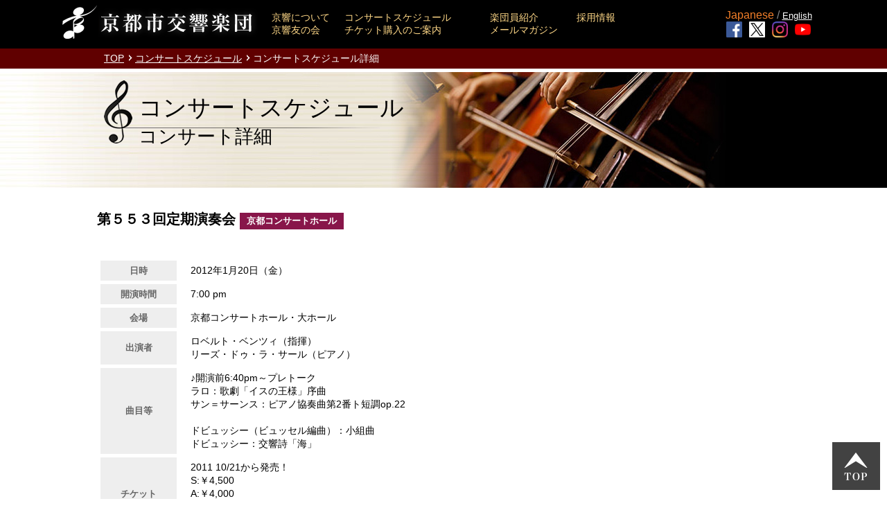

--- FILE ---
content_type: text/html; charset=UTF-8
request_url: http://www.kyoto-symphony.jp/concert/detail.php?id=91&y=2012&m=1
body_size: 19980
content:
<!DOCTYPE html>
<html lang="ja">
<head>
    <meta charset="UTF-8">
	<meta http-equiv="X-UA-Compatible" content="IE=edge">
	<meta name="viewport" content="width=device-width, initial-scale=1, minimum-scale=1, maximum-scale=2, user-scalable=yes">
	<meta name="format-detection" content="telephone=no">
	<meta name="author" content="京都市交響楽団" />
	<meta name="description" content="1956年4月に日本で唯一の自治体直営のオーケストラとして創立された京都市交響楽団の公式サイト。" />
	<meta name="keywords" content="京都,交響楽団,京響,京都市音楽芸術文化振興財団,クラシック,Kyoto,Symphony,Orchestra,コンサートスケジュール" />
	<meta property="og:locale" content="ja_JP">
	<meta property="og:type" content="website">
	<meta property="og:image" content="https://www.kyoto-symphony.jp/images/common/og.jpg">
	<meta property="og:title" content="コンサートスケジュール | 京都市交響楽団">
	<meta property="og:description" content="1956年4月に日本で唯一の自治体直営のオーケストラとして創立された京都市交響楽団の公式サイト">
	<meta property="og:url" content="https://www.kyoto-symphony.jp/concert/">
	<meta property="og:site_name" content="京都市交響楽団">
	<meta name="twitter:card" content="summary">
	<link rel="icon" href="/favicon.ico">
	<title>第５５３回定期演奏会  - コンサートスケジュール詳細 | 京都市交響楽団</title>
    <script src="https://ajax.googleapis.com/ajax/libs/jquery/1.11.0/jquery.min.js"></script>
    <link rel="stylesheet" type="text/css" href="/css/import.css?update=20190110" />
	<script src="/js/common.js"></script>
	<script src="/js/modal.js"></script>
	<script src="//ajax.googleapis.com/ajax/libs/jquery/1.11.0/jquery.min.js"></script>
	<script type="text/javascript" src="/js/jquery.leanModal.min.js"></script>
<!-- Global site tag (gtag.js) - Google Analytics -->
<script async src="https://www.googletagmanager.com/gtag/js?id=UA-64253194-10"></script>
<script>
  window.dataLayer = window.dataLayer || [];
  function gtag(){dataLayer.push(arguments);}
  gtag('js', new Date());

  gtag('config', 'UA-64253194-10');
</script>
</head>
<body id="content_concert">

<div id="wrapper">

<!-- header PC/ -->
<div id="header" class="pc">
	<div class="inner">
		<h1><a href="/"><img src="/img/logo_header.png" alt="京都市交響楽団"/></a></h1>
		<div class="gmenu">
		<a href="/about/">京響について</a><a href="/concert/">コンサートスケジュール</a><a href="/member/">楽団員紹介</a><a href="/recruit/">採用情報</a>
		<a href="/fanclub/">京響友の会</a><a href="/ticket/">チケット購入のご案内</a><a href="/mms/">メールマガジン</a>
		</div>
		<div class="lang_sns">
			<p class="lang_box"><span>Japanese</span> / <a href="/en/">English</a></p>
			<p class="sns_box">
				<a href="https://www.facebook.com/kyotosymphony/" target="_blank"><img src="/img/facebook.png" alt="京響Facebook"></a>
				<a href="https://twitter.com/kyotosymphony" target="_blank"><img src="/img/X.png" alt="京響X"></a>
				<a href="https://www.instagram.com/kyotosymphonyorchestra/" target="_blank"><img src="/img/insta.png" alt="京響Instagram"></a>
				<a href="https://www.youtube.com/channel/UCD6MadSKKxnboV1GQxeuSaQ/" target="_blank"><img src="/img/youtube.png" alt="京響YouTube"></a>
			</p>
		</div>
	</div>
</div>  
<!-- /header PC -->

<!-- header SP/ -->
<div id="header" class="sp">
<p class="logo"><a href="/"><img src="/img/logo_header.png" alt="京都市交響楽団"/></a></p>
	<p class="en_lang"><a href="/en/">English</a></p>
	<div class="navBtn"><button class="navIcon"><span class="iconLayer"></span></button></div>
    <div class="gnavi gnaviOff">
        <ul>
        <li><a href="/">TOP</a></li>
        <li><a href="/about/">京響について</a></li>
        <li><a href="/concert/">コンサートスケジュール</a></li>
        <li><a href="/member/">楽団員紹介</a></li>
        <li><a href="/ticket/">チケット購入のご案内</a></li>
        <li><a href="/fanclub/">京響友の会</a></li>
	<li><a href="/recruit/">採用情報</a></li>
        <li><a href="/mms/">メールマガジン</a></li>
	
	<li class="sns_box">
		<a href="https://www.facebook.com/kyotosymphony/" target="_blank"><img src="/img/facebook.png" alt="京響Facebook"></a>
		<a href="https://twitter.com/kyotosymphony" target="_blank"><img src="/img/X.png" alt="京響X"></a>
		<a href="https://www.instagram.com/kyotosymphonyorchestra/" target="_blank"><img src="/img/insta.png" alt="京響Instagram"></a>
		<a href="https://www.youtube.com/channel/UCD6MadSKKxnboV1GQxeuSaQ/" target="_blank"><img src="/img/youtube.png" alt="京響YouTube"></a>
	</li>
        </ul>
    </div>
</div>
<!-- /header SP-->

<!-- container/ -->
<div id="container">

<!--パンクズ/-->
<div class="breadcrumb">
	<p class="inner">
	<a href="/">TOP</a>
	<a href="./">コンサートスケジュール</a>
	<span>コンサートスケジュール詳細</span>
	</p>
</div>
<!--/パンクズ-->

<!--タイトル/-->
<div class="cont_ttl">
	<div class="inner">
		<h2>コンサートスケジュール<span class="read">コンサート詳細</span></h2>
	</div>
</div>
<!--/タイトル-->

<!--コンテンツ内容/-->
<div id="contents_box" class="event_detail">

<!--イベント概要/-->

<div class="eventlist">
	<div class="detail_box">
			<div class="datail">
		<div class="text">
		<h3>第５５３回定期演奏会 <span>京都コンサートホール</span></h3>
			<table cellpadding="0" cellspacing="5" >
			<tbody>
			<tr>
			<th>日時</th>
			<td>2012年1月20日（金）</td>
			</tr>
			<tr>
			<th>開演時間</th>
			<td>7:00 pm </td>
			</tr>
			<tr>
			<th>会場</th>
			<td>京都コンサートホール・大ホール</td>
			</tr>
			<tr>
			<th>出演者</th>
			<td>ロベルト・ベンツィ（指揮）<br>リーズ・ドゥ・ラ・サール（ピアノ）</td>
			</tr>
			<tr>
			<th>曲目等</th>
			<td>♪開演前6:40pm～プレトーク<br />
ラロ：歌劇「イスの王様」序曲<br />
サン＝サーンス：ピアノ協奏曲第2番ト短調op.22<br />
<br />
ドビュッシー（ビュッセル編曲）：小組曲<br />
ドビュッシー：交響詩「海」</td>
			</tr>
			<tr>
			<th>チケット</th>
			<td>2011 10/21から発売！<br>S:￥4,500<br />
A:￥4,000<br />
B:￥3,500 <br />
P:￥2,000（舞台後方席）</td>
			</tr>
			<tr>
			<th>お問合せ先</th>
			<td><a href="http://www.kyoto-symphony.jp/ticket/">プレイガイド</a><br />
					チケットぴあPコード：124-988<br />
ローソンチケットLコード：52843</td>
			</tr>
			<th>備考</th>
			<td>♪当日残席がある場合のみ発売：学生券＆後半券<br />
　（S:￥2,000 　A:￥1,500　B:￥1,000 ）<br />
※学生券は、開演１時間前から発売、<br />
　後半券は、開演後から休憩終了まで発売<br />
<br />
♪未就学のお子様のご入場はお断りいたします。<br />
♪託児ルームあり（1歳以上未就学児/定員10名/有料：お子様1人につき￥1,000/公演1週間前までに京響075-711-3110へ要予約)<br />
<br />
■助成：平成23年度文化芸術振興費補助金（トップレベルの舞台芸術創造事業）</td>
			</tr>
			</tbody>
			</table>
			</div>
			
			
		</div>	
	</div>
</div>
<!--/イベント概要-->

<!--イベント詳細/-->
<div class="event_info">
<p><span style="font-size: large"><b style="mso-bidi-font-weight: normal"><span style="font-family: &quot;ＭＳ Ｐ明朝&quot;,&quot;serif&quot;; mso-bidi-font-size: 10.0pt">第<span lang="EN-US">553</span>回定期演奏会</span></b></span></p>
<p><span style="font-size: small"><span style="font-family: &quot;ＭＳ Ｐ明朝&quot;,&quot;serif&quot;">かつて天才少年指揮者として話題をさらった、フランス音楽界の巨匠ベンツィの指揮でドビュッシーの傑作を。共演は、現在ヨーロッパで旋風を巻き起こしている美貌と才能に恵まれたピアニスト、リーズ･ドゥ･ラ･サール。洗練されたエスプリが息づくフランス近代音楽のエッセンスが光ります！</span></span><span style="font-family: &quot;ＭＳ Ｐ明朝&quot;,&quot;serif&quot;"><span lang="EN-US"><o:p></o:p></span></span></p>
<p><img height="166" alt="" width="250" src="http://www.kyoto-symphony.jp/archive/2012%20553%20benzi%20light.jpg" />&nbsp;&nbsp;&nbsp;&nbsp;&nbsp;&nbsp;&nbsp;&nbsp;&nbsp;&nbsp;<img height="200" alt="" width="150" src="http://www.kyoto-symphony.jp/archive/2012%20553Lise(c)Lynn_Goldsmith_3.jpg" /></p>
<p>&nbsp;　ロベルト・ベンツィ （指揮）　　　　　　 &nbsp; &nbsp;　　　　　　　　リーズ・ドゥ・ラ・サール（ピアノ）</p>
<p>　　　　　　　　　　　　　　　　　　　　　 　　　　　　　　　　　　<span style="font-size: xx-small"><span lang="EN-US" style="font-family: 'Times New Roman', serif">&copy;LYNN GOLDSMITH</span></span></p>
<p><span style="font-size: medium"><a href="http://www.kyoto-symphony.jp/archive/kso%20the%20553rd%20subscription%20concert%20flyer.pdf">&nbsp;♪公演チラシはこちら&rarr;</a></span></p>
<p class="MsoNormal" style="margin: 0mm 0mm 0pt"><span style="font-size: 10.5pt; font-family: &quot;ＭＳ Ｐゴシック&quot;">指揮</span><span style="font-family: &quot;ＭＳ Ｐゴシック&quot;"><font size="3">　</font></span><span style="font-size: 14pt; font-family: &quot;ＭＳ Ｐゴシック&quot;; mso-bidi-font-size: 10.0pt">ロベルト・ベンツィ　</span><font size="3"><span lang="EN-US" style="font-family: &quot;ＭＳ Ｐゴシック&quot;; mso-bidi-font-size: 12.0pt">Conductor : Roberto BENZI</span><span lang="EN-US" style="font-family: &quot;ＭＳ Ｐゴシック&quot;"><o:p></o:p></span></font></p>
<p class="MsoNormal" style="margin: 0mm 0mm 0pt; text-indent: 10.5pt; mso-char-indent-count: 1.0"><span style="font-size: 10.5pt; font-family: &quot;ＭＳ Ｐゴシック&quot;">イタリア人の両親の元、<span lang="EN-US">1937</span>年マルセイユに生まれる。幼少期から専門的な音楽教育を受け、<span lang="EN-US">10</span>歳になる前からアンドレ・クリュイタンスに指揮を学ぶ。<span lang="EN-US">1948</span>年に<span lang="EN-US">11</span>歳で指揮者としてデビュー。翌<span lang="EN-US">1949</span>年に映画『栄光への序曲』に出演した事で一躍脚光を浴びる。<span lang="EN-US">1952</span>年映画『<span lang="EN-US">L'Appel du destin</span>』にも出演している。<span lang="EN-US"><o:p></o:p></span></span></p>
<p class="MsoNormal" style="margin: 0mm 0mm 0pt; text-indent: 10.5pt; mso-char-indent-count: 1.0"><span lang="EN-US" style="font-size: 10.5pt; font-family: &quot;ＭＳ Ｐゴシック&quot;">50</span><span style="font-size: 10.5pt; font-family: &quot;ＭＳ Ｐゴシック&quot;">年を超えるキャリアの中で、ベルリン・フィル、ロンドン響、コンセルトヘボウ管、フランス国立管、スイス・ロマンド管、ローマ・サンタチェチーリア管、ウィーン響、バイエルン放送響、ライプツィヒ・ゲヴァントハウス管、チェコ・フィル、レニングラード・フィル、ロシア国立響、イスラエル・フィル、クリ―ヴランド管、フィラデルフィア管、モントリオール響ほか、世界中のトップ・オーケストラを指揮。また、<span lang="EN-US">1954</span>年マルセイユでのオペラ・デビュー以来、メトロポリタン、パリ、ブリュッセル、ジュネーヴ、トリエステ、プラハ、ソフィアなど欧米各地の歌劇場でも指揮している。<span lang="EN-US"><o:p></o:p></span></span></p>
<p class="MsoNormal" style="margin: 0mm 0mm 0pt; text-indent: 10.5pt; mso-char-indent-count: 1.0"><span lang="EN-US" style="font-size: 10.5pt; font-family: &quot;ＭＳ Ｐゴシック&quot;">1972</span><span style="font-size: 10.5pt; font-family: &quot;ＭＳ Ｐゴシック&quot;">年から<span lang="EN-US">1987</span>年までボルドー・アキテーヌ国立管、<span lang="EN-US">1989</span>年から<span lang="EN-US">1998</span>年までアーネム・フィルの音楽監督を歴任。レコーディングも、<span lang="EN-US">1960</span>年以来、フィリップス、<span lang="EN-US">EMI</span>ほかに数々の名盤を残している。<span lang="EN-US"><o:p></o:p></span></span></p>
<p class="MsoNormal" style="margin: 0mm 0mm 0pt"><span lang="EN-US" style="font-size: 10.5pt; font-family: &quot;ＭＳ Ｐゴシック&quot;"><o:p>&nbsp;</o:p></span></p>
<p class="MsoBodyText" style="margin: 0mm 0mm 0pt"><span style="font-size: 10.5pt; font-family: &quot;ＭＳ Ｐゴシック&quot;">ピアノ</span><span style="font-family: &quot;ＭＳ Ｐゴシック&quot;"><font size="3">　</font></span><span style="font-size: 14pt; font-family: &quot;ＭＳ Ｐゴシック&quot;">リーズ・ドゥ・ラ・サ―ル &nbsp;</span><span lang="EN-US" style="font-family: &quot;ＭＳ Ｐゴシック&quot;"><font size="3">Piano : Lise de la SALLE<o:p></o:p></font></span></p>
<p class="MsoNormal" style="margin: 0mm 0mm 0pt; text-indent: 10.5pt; mso-char-indent-count: 1.0"><span style="font-size: 10.5pt; font-family: &quot;ＭＳ Ｐゴシック&quot;">フランスのシェルブール生まれ。パリ国立高等音楽院でピエール・レアシュに、<span lang="EN-US">2001</span>年からは大学院課程でブルーノ・リグットに師事。<span lang="EN-US">1997</span>年からパスカル・ネミロフスキの指導を受け、ジュヌヴィエーヴ・ジョワ<span lang="EN-US">=</span>デュティーユにも学ぶ。ヨーロッパのコンクールで次々に<span lang="EN-US">1</span>位を獲得、<span lang="EN-US">04</span>年にはニューヨークのヤング・コンサート・アーティスツ国際オーディションで優勝。同年、初の日本ツアーを行うほか、シュレスヴィヒ<span lang="EN-US">=</span>ホルシュタイン音楽祭などに参加。<span lang="EN-US"><o:p></o:p></span></span></p>
<p class="MsoNormal" style="margin: 0mm 0mm 0pt; text-indent: 10.5pt; mso-char-indent-count: 1.0"><span style="font-size: 10.5pt; font-family: &quot;ＭＳ Ｐゴシック&quot;">これまでに、<span lang="EN-US">WDR</span>ケルン放送響、ワイマール・シュターツカペレ、パリ室内管、グルベンキアン管、ベルギー国立管、リヨン国立管、サンクトペテルブルク響など、指揮者では準・メルクル、アレクサンドル・ドミトリエフ、セミョン・ビシュコフなどと共演。<span lang="EN-US">2007-08</span>年には、メトロポリタン美術館の偉大な演奏家シリーズ、モントリオール、ベルリン・フィルハーモニー、ミュンヘン・ヘラクレスザール、シュトゥットガルト・リーダーハレ、フランクフルト・アルテオーパー、デュッセルドルフのトーンハレ等に登場。<span lang="EN-US">2008-09</span>年にはルツェルン音楽祭の「ピアノ・シリーズ」でリサイタルを行い、アメリカで２回のツアーを行った。<span lang="EN-US">2009-10</span>年、ファビオ・ルイジ指揮によるシュターツカペレ・ドレスデンのシーズン開幕コンサートで演奏し、ウィーン交響楽団とボストン交響楽団、マレク・ヤノフスキ指揮ベルリン放送響、モスクワ国立響等と共演。そのほかコンロン指揮ロサンゼルス・フィル、ベルリン・コーミッシェ・オーパー管、ラッセル<span lang="EN-US">=</span>デイヴィス指揮ミュンヘン・フィル、チューリヒ・トーンハレ管、ヴァンスカ指揮ミネソタ響等との共演も予定。<span lang="EN-US"><o:p></o:p></span></span></p>
<p class="MsoNormal" style="margin: 0mm 0mm 0pt; text-indent: 10.5pt; mso-char-indent-count: 1.0"><span lang="EN-US" style="font-size: 10.5pt; font-family: &quot;ＭＳ Ｐゴシック&quot;">naive</span><span style="font-size: 10.5pt; font-family: &quot;ＭＳ Ｐゴシック&quot;">レーベルからのショパン「ピアノ協奏曲第<span lang="EN-US">2</span>番＋バラード全曲」に次いでリスト作品集がリリースされたばかり。<span lang="EN-US"><o:p></o:p></span></span></p>
<p class="MsoNormal" style="margin: 0mm 0mm 0pt; text-indent: 10.5pt; mso-char-indent-count: 1.0"><span style="font-size: 10.5pt; font-family: &quot;ＭＳ Ｐゴシック&quot;">日本では<span lang="EN-US">2010</span>年<span lang="EN-US">7</span>月にルイジ指揮<span lang="EN-US">PMF</span>オーケストラのソリストとして札幌、大阪、東京でショパンの<span lang="EN-US">2</span>番を演奏、「きらめく音の粒がこぼれ落ちるような緩徐楽章が絶品。今後フランスを代表するピアニストに成長することだろう」と評され、<span lang="EN-US">2011</span>年には東京、名古屋、大阪でリサイタル・ツアーを行い各地で絶賛を博した。<span lang="EN-US">2012</span>年には<span lang="EN-US">NHK</span>交響楽団へのデビューも決定している。<span lang="EN-US"><o:p></o:p></span></span></p>
<p class="MsoNormal" style="margin: 0mm 0mm 0pt; mso-line-height-alt: 0pt"><span lang="EN-US" style="font-size: 10pt; font-family: &quot;ＭＳ Ｐゴシック&quot;"><o:p></o:p></span></p>
</div>

<!--/イベント詳細-->

<a href="javascript:history.back();" class="btn">前の画面にもどる</a>
</div>
<!--/コンテンツ内容-->



</div>
<!-- /container -->

<!--footer/-->
<div id="footer">
<p class="gotop"><a href="#wrapper"><img src="/img/gotop.png" alt="TOP"/></a></p>

<ul class="sitemap">
	<li><a href="/about/">京響について</a></li>
	<li><a href="/concert/">コンサートスケジュール</a></li>
	<li><a href="/member/">楽団員紹介</a></li>
	<li><a href="/ticket/">チケットお問い合わせ</a></li>
	<li><a href="/hall/">ホール座席表</a></li>
	<li><a href="/fanclub/">京響友の会</a></li>
	<li><a href="/recruit/">採用情報</a></li>
	<li><a href="/chorus/">京響コーラス</a></li>
	<li><a href="/mms/">メールマガジン</a></li>
</ul>
<ul class="halllink">
	<li><a href="https://www.kyoto-ongeibun.jp/" target="_blank">京都市音楽芸術文化振興財団</a></li>
	<li><a href="https://www.kyotoconcerthall.org/" target="_blank">京都コンサートホール</a></li>
	<li><a href="https://rohmtheatrekyoto.jp/" target="_blank">ロームシアター京都</a></li>
	<li><a href="https://www.kyoto-ongeibun.jp/toubu/" target="_blank">東部文化会館</a></li>
	<li><a href="https://www.kyoto-ongeibun.jp/kuretake/" target="_blank">呉竹文化センター</a></li>
	<li><a href="https://www.kyoto-ongeibun.jp/westy/" target="_blank">西文化会館ウエスティ</a></li>
	<li><a href="https://www.kyoto-ongeibun.jp/kita/" target="_blank">北文化会館</a></li>
	<li><a href="https://www.kyoto-ongeibun.jp/ukyo/" target="_blank">右京ふれあい文化会館</a></li>
</ul>
<p class="logo"><img src="/img/logo2020.png" alt="京響 千年の都に響くシンフォニー"/></p>
<p class="adress">〒603-8134 京都市北区出雲路立テ本町86番1</p>
<p class="tel">TEL 075-222-0347／FAX 075-222-0332</p>
<p class="copy">Copyright ⓒ City of Kyoto Symphony Orchestra. All rights reserved.</p>
</div>
<!--/footer-->

</div>

</body>
</html>


--- FILE ---
content_type: text/css
request_url: http://www.kyoto-symphony.jp/css/import.css?update=20190110
body_size: 417
content:
@charset "utf-8";
/* CSS Document */

@import url(./pc_common.css?update=20250116) screen and (min-width: 821px);
@import url(./pc_contents.css?update=20250116) screen and (min-width: 821px);
@import url(./sp_common.css?update=20250116) screen and (max-width: 820px);
@import url(./sp_contents.css?update=20250116) screen and (max-width: 820px);
@import url(./menu.css?update=20250116) screen and (max-width: 820px);


--- FILE ---
content_type: text/css
request_url: http://www.kyoto-symphony.jp/css/pc_common.css?update=20250116
body_size: 6807
content:
/* ----------------------------------------------------------------
  default
----------------------------------------------------------------- */

body{
	border: 0;
	box-sizing: border-box;
	list-style: none;
	padding: 0 0 0 0;
	margin: 0 0 0 0;
	display: block;	
	background: url("../img/bg.gif") 0 0 repeat-x;
}

*{font-family: "メイリオ", Meiryo, Osaka, "ＭＳ Ｐゴシック", "MS PGothic", sans-serif;}

h1,h2,h3,h4,h5,h6,p,div,ul,ol,dl,li,dt,dd,table,img,form,fieldset,td,th,a{margin:0;padding:0; border:0; box-sizing: border-box;}
ul,ol,dl{list-style:none;}

a { color: #990000; text-decoration: none;}
a:hover{ color:#C40105;opacity:0.5;filter: alpha(opacity=50) ;}
a img:hover{ opacity:0.5;filter: alpha(opacity=50) ;}



/* ----------------------------------------------------------------
  共通
----------------------------------------------------------------- */
.sp { display: none!important;}

#container{ padding-top: 70px; }
#container .inner{ width: 1000px; margin: auto; padding:0 10px;}
#container #contents_box { width: 1030px; margin: auto; padding:0 15px;}

.breadcrumb{ width: 100%; background: #600000;padding: 5px 15px;}
.breadcrumb a{ color: #fff; text-decoration: underline; font-size: 14px; background: url("../img/icn_w.png") right center no-repeat; padding-right: 12px;}
.breadcrumb span{ font-size: 14px; color: #fff;}

.cont_ttl{ width: 100%;height: 124px; display: flex; flex-direction: column; justify-content: center;}
.cont_ttl h2{  font-size: 40px; display: flex; align-items: center; font-weight: normal;}

h3{ font-size: 28px; margin-bottom: 40px; font-weight: normal; letter-spacing: 1px;	}
h3 p.s{ font-size: 14px; 	}


.btnarea{ display: flex; justify-content: space-between;}
.btn{display: block; background: #9E6363; color: #fff; font-weight: bold; text-align: center; padding: 10px 0;  border:none;cursor: pointer;}
.btn:hover{ color: #fff;opacity:0.5;filter: alpha(opacity=50) ;}

.guide  table{ width: 100%; margin:40px 0 ; border: 1px solid #ddd;border-bottom: none}
.guide th,.guide td{ padding: 15px;}
.guide th{background: #eee; font-weight: normal; border-bottom: 1px solid #ddd; }
.guide td{ border-bottom: 1px solid #ddd;}

input[type="text"]{border: 1px solid #ccc; background: #fff; padding: 5px; }

/*---------------------------------------------
CleraFix
---------------------------------------------*/
.inner:after, .clfix:after {
	content: ".";
	display: block;
	clear: both;
	height: 0;
	visibility: hidden;
}
.inner, .clfix {
	min-height: 1px;
}
hr.cl {
	clear: both;
	line-height: 0% !important;
	visibility: hidden;
	margin: 0 0 0 0;
	padding: 0 0 0 0;
}


/* ----------------------------------------------------------------
  ヘッダー
----------------------------------------------------------------- */
#header { width: 100%; background: rgba(0,0,0,0.74); position: fixed; z-index: 10000;top: 0;}
#header .inner { width:100%; max-width: 1120px; margin: auto; height: 70px; display: flex; justify-content: space-between; align-items: center; padding:0 10px;}
#header a{ color: #FFD887;}
#header h1{ min-width: 300px; }

#header .gmenu{  max-width:640px;display: flex; flex-wrap: wrap;}
#header .gmenu a{ display: block; font-size: 14px; }
#header .gmenu a:nth-of-type(1), #header .gmenu a:nth-of-type(5){ width:105px }
#header .gmenu a:nth-of-type(2), #header .gmenu a:nth-of-type(6){ width:210px }
#header .gmenu a:nth-of-type(3), #header .gmenu a:nth-of-type(7){ width:125px }
#header .gmenu a:nth-of-type(4), #header .gmenu a:nth-of-type(8){ width:170px }
#header .lang a{ display: block; text-align: center; color: #fff; text-decoration: underline; font-size: 13px;}
#header .lang span{display: block; text-align: center; color: #F37F29}
#header .lang_sns { color:#888; width:150px;display: block; white-space:nowrap; text-align:center; }
#header .lang_sns a{ display: inline-block; text-align: center; color: #fff; text-decoration: underline; font-size: 13px; padding:0 px; }
#header .lang_sns span{ text-align: center; color: #F37F29}
#header .lang_sns .sns_box a { padding:0 3px;}
#header .lang_sns .sns_box img { width:23px;}

/*---------------最新公演情報------------------*/
#content_top #upcoming{ width: 100%; background: #000; padding: 20px 0 40px;overflow: hidden}
#content_top #upcoming .mainttl{ color: #fff; }
#content_top #upcoming ul li{display: flex; justify-content: space-between; width: 320px; background: #fff; padding: 15px; margin-right: 20px; min-height:260px;}
#content_top #upcoming ul .photo{ min-width: 115px; margin-right:15px;  }
#content_top #upcoming ul .photo img { border:1px solid #ccc;width:115px;  }
#content_top #upcoming ul .text{ width: 100%; }
#content_top #upcoming ul h3{ font-size: 14px; margin-bottom:15px; line-height:1.2em; font-weight:bold; }
#content_top #upcoming ul .date{ font-size: 11px; line-height: 120%;margin-top: 10px; border-top:1px dotted #888; border-bottom:1px dotted #888; padding:10px 0;}
#content_top #upcoming ul .hall{ font-size: 12px;line-height: 120%;margin-top: 10px;}
#content_top #upcoming ul .read{font-size: 12px;line-height: 120%; margin-top: 10px;}
#content_top #upcoming ul .link{font-size: 76%; text-align: right; margin-top: 10px}
#content_top #upcoming ul .y{ font-size: 14px; font-weight:bold; display:inline-block;padding:0 1px; }
#content_top #upcoming ul .m{ font-size: 14px; font-weight:bold; display:inline-block;padding:0 1px; }
#content_top #upcoming ul .d{ font-size: 14px; font-weight:bold; display:inline-block;padding:0 1px; }
#content_top #upcoming ul .link a{  background: url("../img/icn.png") 0 center no-repeat; padding-left: 12px; font-weight: bold; color: #000;}

/* ----------------------------------------------------------------
  フッター
---------------------------------------------------------------- */
#footer{ width:100%; margin-top:100px; background: #000; color: #fff; text-align: center; padding: 30px 0 30px; }
#footer .logo{ margin:0 auto 20px;}
#footer .logo img{ width: 260px; }
#footer p{ font-size: 14px;}
#footer .copy{ margin-top: 30px; font-size: 12px}
#footer .sitemap { margin:0 20px 20px; }
#footer .sitemap li{ font-size:0.7em; display:inline-block;padding:0px 5px 0 2px;  border-right:1px solid #666;}
#footer .sitemap li:last-child{ padding-right:0; border-right:none;}
#footer .sitemap li a{ color:#ffcc88; }
#footer .sitemap li a:hover{ text-decoration:underline; }

#footer .halllink { margin:0 20px 40px; }
#footer .halllink li{ font-size:0.7em; display:inline-block;padding:0px 5px 0 2px;  border-right:1px solid #666;}
#footer .halllink li:last-child{ padding-right:0; border-right:none;}
#footer .halllink li a{ color:#ffcc88; }
#footer .halllink li a:hover{ text-decoration:underline; }


.gotop{ bottom:10px; right: 10px; position: fixed;}
.gotop a{ display: block; width: 69px;}


--- FILE ---
content_type: text/css
request_url: http://www.kyoto-symphony.jp/css/pc_contents.css?update=20250116
body_size: 75765
content:
/* ----------------------------------------------------------------
  色設定
  ----------------------------------------------------------------- */
  :root {
    --guideprimary:#990000;
    --guidesecondary:#C1272D;
    --guidegray:#E6E6E6;
  }
/* ----------------------------------------------------------------
  TOP
----------------------------------------------------------------- */
#content_top #container{ padding: 0}
#content_top #mainimage{ width: 100%; background:#000  url("/img/mainimage.jpg") center 0 no-repeat; height: 670px; }
#content_top #mainimage2020{ width: 100%; background:#000  url("/img/mainimage2020.jpg") center 0 no-repeat; height: 670px; }
#content_top #mainimage2022{ width: 100%; background:#000  url("/img/mainimage2023.jpg") center 0 no-repeat; height: 730px; }
/* #content_top #mainimage2023{ width: 100%; background:#000000  url("/img/mainimage2023.jpg") center 0 no-repeat; height: 730px; } */
#content_top #mainimage2025{ width: 100%; background:#000  url("/img/mainimage2025.jpg") center bottom no-repeat; height: 730px; background-size: contain;}

#content_top #mainimage h2{ width: 390px; margin:auto ; padding-top: 80px;}
#content_top #mainimage2020 h2{ width: 390px; margin:auto ; padding-top: 110px;}
#content_top #mainimage2022 h2{ width: 390px; margin:auto ; padding-top: 110px;}
#content_top #mainimage2023 h2{ width: 390px; margin:auto ; padding-top: 110px;}
#content_top #mainimage2025 h2 img{ display: block; width: 390px; margin:auto ; padding-top: 80px;}

#content_top #mainimage2025{position: relative;}
#content_top #mainimage2025 .copyright{position: absolute; bottom: 20px; right: 20px; font-size: 12px; color: #fff;}
#content_top .mainttl{ font-weight: bold; font-size: 22px; margin:0 auto 30px; text-align: center}
#content_top .mainttl span{ font-weight: normal; font-size:16px; margin-left: 10px; letter-spacing: 1px;}

/*---------------最新公演情報------------------*/
#content_top #upcoming{ width: 100%; background: #000; padding: 20px 0 40px;overflow: hidden} /* 20181217 */
#content_top #upcoming .mainttl{ color: #fff; }/* 20181217 */
#content_top #upcoming ul {  width: 100%;   margin: auto; }/* 20181217 */
#content_top #upcoming ul li{width: 320px; background: #fff; padding: 15px; margin-right: 20px;}/* 20181217 */
#content_top #upcoming ul .photo{ width: 115px; }/* 20181217 */
#content_top #upcoming ul .text{ width: 160px; }
#content_top #upcoming ul h3{ font-size: 16px;}
#content_top #upcoming ul .date{ font-size: 11px; line-height: 120%;margin-top: 10px;}
#content_top #upcoming ul .hallname{ font-size: 12px;line-height: 120%;margin-top: 10px;}
#content_top #upcoming ul .read{font-size: 12px;line-height: 120%; margin-top: 10px;}
#content_top #upcoming ul .link{font-size: 76%; text-align: right; margin-top: 10px}
#content_top #upcoming ul .link a{  background: url("/img/icn.png") 0 center no-repeat; padding-left: 12px; font-weight: bold; color: #000;}
#content_top #upcoming ul .link span{  background: url("/img/icn.png") 0 center no-repeat; padding-left: 12px; font-weight: bold; color: #000;}
#content_top #upcoming ul li a{ color: #000;}/* 20181217 */
#content_top #upcoming ul li:hover {background: #ffe0ac; }/* 20181217 */
#content_top #upcoming ul li img:hover{ opacity:1;filter: alpha(opacity=100) ;}/* 20181217 */

/*---------------京響からのお知らせ------------------*/
#content_top #news{ background: url("/img/logo02.png") right 0 no-repeat; padding: 50px 0 70px }
#content_top #news ul{ width: 1000px; margin: auto;}
#content_top #news ul li{display: flex; flex-wrap: wrap; margin-bottom: 10px; font-size: 14px; font-weight: bold;}
#content_top #news .date{ width: 110px; font-weight: normal;}
#content_top.en  #news .date{ width: 150px; } /* 20181217*/
#content_top #news .cate{ width: 70px; text-align: center; font-size: 12px; margin-right: 25px; color: #fff;}
#content_top #news .c_media{ background: #720100}
#content_top #news .c_ticket{ background: #5D594C}
#content_top #news .c_other{ background: #A43E01}

/*---------------シーズンプログラムバナー------------------*/
#content_top #p-programs img{width: 100%; max-width: 750px;display: block;margin:-50px auto;margin-bottom: 50px;}
#content_top #p-programs .p-programs__link{max-width: 750px; display: block; margin: -50px auto 50px;}
#content_top #p-programs figure{margin: 0;}
#content_top #p-programs figure img{margin-bottom: 14px;}
#content_top #p-programs figcaption{font-size: 14px;}
/*---------------コンテンツメニュー------------------*/
#content_top #contents_menu { background: #e0e0e0; padding: 30px 0;}
#content_top #contents_menu ul{ width: 1000px; display: flex; flex-wrap: wrap; margin: auto; justify-content: space-between;}
#content_top #contents_menu li{ width: 320px; background: #fff; padding: 10px; margin-bottom: 20px; position: relative;}
#content_top #contents_menu ul:after{ display:block; width:320px;content:""; }
#content_top #contents_menu h3{ font-size: 18px;width: 1000px; margin:20px auto; font-weight:bold;}
#content_top #contents_menu h3 span{font-weight:normal; margin-left:10px; font-size:80%;}
#content_top #contents_menu li a{ display: flex; justify-content: space-between; }
#content_top #contents_menu li .shop{display:block;}
#content_top #contents_menu li img{ width: 60px; margin:0;padding:0;vertical-align: bottom;}
#content_top #contents_menu li .img{text-align: center;}
#content_top #contents_menu li .img_shop{ width:200px;}
#content_top #contents_menu li .ttl{ width: 230px; font-size: 19px; font-weight: bold; color:#000;display:inline-block;line-height:1.2em;  }
#content_top #contents_menu li .ttl span{ font-weight: normal; display: block; font-size: 12px}
#content_top #contents_menu li .ttl .sub{ display: inline; font-weight: bold;}
#content_top #contents_menu .update{ position: absolute; bottom: -20px; right: -10px; background: #720100; color: #FFE748; font-size: 12px; padding: 2px 5px;}
#content_top #contents_menu .update span{ color: #fff;}
#content_top #contents_menu li .ttl.kjo { font-size: 16px; }

#content_top #contents_menu li.sub { width: 320px; background: #fff; padding: 8px 10px; margin-bottom: 20px; position: relative; font-size:13pex;border-radius: 20px;-webkit-border-radius: 20px;-moz-border-radius: 20px;	}
#content_top #contents_menu li.sub .ttl{ font-size: 16px; color:#222; position: absolute;left:85px; top: 50%;-ms-transform: translateY(-50%);-webkit-transform : translateY(-50%);transform : translateY(-50%); }
#content_top #contents_menu li.sub img{ width: 30px; margin:0;padding:0;vertical-align: bottom;margin-left:20px;}
#content_top.en #contents_menu li.sub { height:40px; }
#content_top #contents_menu .text { position: absolute;left:85px; top: 50%;-ms-transform: translateY(-50%);-webkit-transform : translateY(-50%);transform : translateY(-50%); }

#content_top #contents_menu li.s { padding: 8px 10px 4px 8px; background-color:#f5f5f5;}
#content_top #contents_menu li.s.-white { background-color:#fff;}
#content_top #contents_menu li.s a{ display: flex; justify-content: space-between; color:#333; }
#content_top #contents_menu li.s .ttl{ width: 230px; font-size: 19px; font-weight: bold; color:#333;display:inline-block;line-height:1.1em;  }
#content_top #contents_menu li.s .ttl span{ font-weight: normal; display: block; font-size: 12px; color:#666;}
#content_top #contents_menu li.s .ttl .sub{ display: inline; font-weight: bold;}
#content_top #contents_menu li.s .text {  position:relative; left:10px; top: 0%;-ms-transform: translateY(-0%);-webkit-transform : translateY(-0%);transform : translateY(-0%); }
#content_top #contents_menu li .text.-en {  position:relative; left:10px; top: 40%;-ms-transform: translateY(-50%);-webkit-transform : translateY(-50%);transform : translateY(-50%); }

/*---------------SNS------------------*/
#content_top #snsarea{ width: 1040px; margin: 60px auto; display: flex; justify-content: space-between; padding:0 80px;}
#content_top #snsarea #twitter{ width: 410px; height:700px;border: 1px solid #ccc; padding: 15px;overflow: scroll;} /* 20181214 */
#content_top #snsarea #twitter .mainttl{ font-size: 30px; text-align:left; font-weight: normal}
#content_top #snsarea #twitter .mainttl span{ font-size: 14px;}
#content_top #facebook{ width: 410px; border: 1px solid #ccc;height:700px;  }/* 20181214 */

/*---------------京響クラウドファンディング------------------*/
#content_top .crowdfunding{ width: 1000px;margin: auto; text-align:right; margin-top:-80px;}
#content_top .crowdfunding a{ display:inline-block; font-size:12px; padding:10px 15px;background-color:#000; border:2px solid #888; color:#fff; line-height:1.6em;text-align:center; }
#content_top .crowdfunding a p{ font-size:1.7em; font-weight:bold; color:#ffff88;}
#content_top .crowdfunding a:hover{ background-color:#aa0000; border:2px solid #aa0000; color:#fff;  }

/* ----------------------------------------------------------------
  京響について
----------------------------------------------------------------- */
#content_about #container{ background: url("/img/about/bg_mainttl.jpg") center 104px no-repeat;}
#content_about .cont_ttl .inner{ display: flex; align-items: flex-end; justify-content: space-between; height: 120px; }
#content_about .cont_ttl  h2 {background: url("/img/about/bg_mainttl.png") 0 center no-repeat; padding: 32px 0 0 50px; height: 120px; font-size: 34px; display: block; margin-top: 30px;color: #fff;}

#content_about #contents_box{ margin-top: 40px;}

#content_about .menu{ width: 1000px; margin: auto;display: flex; justify-content: space-between}
#content_about .menu a,#content_about .menu span{ display: block; width: 100%; text-align: center; font-size:15px; font-weight: bold; padding: 10px 0;  margin-left: 1px;}
#content_about .menu a{color: #fff; background: rgba(75,0,1,0.81);}
#content_about .menu a:before{ content: url("/img/icn_w.png"); margin-right: 5px;}
#content_about .menu span{ color: #777777; background: #fff;}
#content_about .menu span:before{ content: url("/img/icn.png");margin-right: 5px;}

#content_about .read{ font-size: 16px; margin-bottom: 30px; line-height: 170%;}
#content_about .text{ margin: 20px 0; }
#content_about .text .photo:nth-of-type(1){ float: right; margin-left: 20px; width: 206px;}
#content_about .text .photo:nth-of-type(5){ float: left; margin-right: 20px; width: 250px;}
#content_about .text .photo:nth-of-type(25){ float: left; margin-right: 20px; width: 350px;}
#content_about .activity .text .photo:nth-of-type(1){ float: right; margin-left: 20px; width: 310px;}
#content_about .activity .text .photo:nth-of-type(6){ float: left; margin-right: 20px; width: 165px;}
#content_about .activity .text .photo:nth-of-type(14){ float: left; margin-right: 20px; width: 356px;}
#content_about .activity .text p:nth-of-type(15):after{ content: ""; clear: both; display: block;}


#content_about .text{ clear: both;}


/* -----------歴代常任指揮者--------------- */
#content_about .conductor{ display: flex; justify-content:space-between;width: 1000px; flex-wrap: wrap;}
#content_about .conductor li{ width: 320px; border: 1px solid #ccc; border-top: 5px solid #ccc; display: flex; justify-content:space-between; margin-bottom: 20px; padding: 15px;}
#content_about .conductor:after{content:"";  display: block;  width:320px;}
#content_about .conductor li .photo{ width: 130px; }
#content_about .conductor li .photo img{width: 130px;}
#content_about .conductor li .text{width: 140px; font-size: 15px;}
#content_about .conductor li .text .name{ font-weight: bold; font-size: 16px;  margin-bottom: 15px;}

/* -----------事業計画・決算報告--------------- */
#content_about .kessan{ border-bottom: 1px dashed #999;border-top: 1px dashed #999; padding: 20px 0;}
#content_about .kessan li a{ background: url("/img/icn_pdf.png") 0 center no-repeat; padding: 5px 0 5px 30px; font-size: 16px; font-weight: bold; background-size: 22px; display: inline-block;}
#content_about .kessan li span{ margin-left: 10px; font-size: 14px;}

/* ----------------------------------------------------------------
  コンサートスケジュール
----------------------------------------------------------------- */
#content_concert #container{ background: url("/img/concert/bg_mainttl.jpg") center 104px no-repeat;}

#content_concert .cont_ttl .inner{ display: flex; align-items: flex-end; justify-content: space-between; height: 120px;position:relative;  }
#content_concert h2 { background: url("/img/concert/bg_mainttl.png") 0 center no-repeat; padding: 32px 0 0 50px;
height: 120px; font-size: 34px; display: block; margin-top: 30px;}
#content_concert .cont_ttl h2 .read{ display: block; font-size: 80%;}
#content_concert .cont_ttl .attention{ position:absolute; bottom:-30px; right:30px;font-size: 14px; color: #fff; text-align: right;}

#content_concert .year{ width: 1000px; margin: auto;display: flex; justify-content: space-between}
#content_concert .year a,#content_concert .year span{ display: block; width: 33.9%; text-align: center; font-size:15px; font-weight: bold; padding: 10px 0; }
#content_concert .year a{color: #fff; background: rgba(75,0,1,0.81);}
#content_concert .year a:before{ content: url("/img/icn_w.png"); margin-right: 5px;}
#content_concert .year span{ color: #777777; background: #fff;}
#content_concert .year span:before{ content: url("/img/icn.png");margin-right: 5px;}

#content_concert .month{ width: 1000px; margin:60px auto;display: flex; justify-content: space-between}
#content_concert .month a{display: block; background: #894141; border-radius: 5px; width: 100px; height: 30px; text-align: center; color: #fff; font-size: 15px; font-weight: bold; padding-top: 4px;}
#content_concert .month span{ font-size: 30px; font-weight: bold;}
#content_concert .month a:first-child:before{ content: url("/img/icn_w_left.png") ; margin-right: 5px;}
#content_concert .month a:last-child:after{ content: url("/img/icn_w.png") ; margin-left: 5px;}

/*---------カレンダー部分-------*/
#content_concert .calendar{ width: 100%;border-bottom: 1px solid #E8E8E8;}
#content_concert .calendar th,#content_concert .calendar td{ width: 12%; border-top: 1px solid #E8E8E8;border-left: 1px solid #E8E8E8;}
#content_concert .calendar th:last-child, #content_concert .calendar td:last-child{border-right: 1px solid #E8E8E8;}
#content_concert .calendar .week th{ font-weight: bold; font-size: 16px; color: #666666; border: none;}
#content_concert .calendar .day td .daybox {font-weight: bold; font-size: 12px; color: #666666; background: #eeeeee; padding:5px 0; text-align:center; }
#content_concert .calendar .day td .daybox a { padding:0;color: #000; }
#content_concert .calendar .day td:first-child .daybox {background: #F1E9E9; color: #613D38;}
#content_concert .calendar .day td:last-child .daybox {background: #EFEEED;}
#content_concert .calendar td{ min-height: 100px !important; height: 100px; padding: 0px; background: #FCFCFC; vertical-align:top;}
#content_concert .calendar td a{ display: block; font-size: 13px; padding: 8px;}
#content_concert .calendar td a:first-child{ border-bottom: 1px dashed #ccc; padding-bottom: 0px; margin-bottom: 0px;}
#content_concert .calendar td a:last-child{ border:none !important;}
#content_concert .calendar td:first-child{ background: #FCF3F3;}
#content_concert .calendar td:last-child{ background: #F9F8F7;}

/*---------イベント情報部分-------*/
#content_concert #contents_box{ margin-top: 80px;}

#content_concert .eventlist .month{ font-size: 30px; font-weight: bold; padding-bottom: 40px; border-bottom: 1px dashed #999; margin-bottom: 40px;}

#content_concert .eventlist li{ display: flex;padding-bottom: 40px; border-bottom: 1px dashed #999; margin-bottom: 40px; justify-content: space-between; flex-wrap: wrap;}

#content_concert .eventlist p.day{  line-height: 100%; background: #F0F0F0; width: 60px; text-align: center; font-weight: bold; font-size: 30px; display: flex; flex-direction: column; justify-content: center;}
#content_concert .eventlist div.day{ display: none;}
#content_concert .eventlist .holiday .day{ background: #FAEDED; color:#CB0500}
#content_concert .eventlist .day span{ font-size: 16px; font-weight: normal; display: block; margin-top: 5px;}

#content_concert .eventlist .datail{ width: 910px;; display: flex; justify-content:space-between; flex-wrap: wrap;}
#content_concert .eventlist .image{ width: 230px;}
#content_concert .eventlist .image img{ width: 100%; max-width:230px;}
#content_concert .eventlist .image a img{ border:2px solid #600000; }
#content_concert .eventlist .text{ width: 660px;}
#content_concert .eventlist li.noimage .datail .text{ width: 100%;}
#content_concert .btn{  width: 800px; display: block; background: #9E6363; color: #fff; font-weight: bold; font-size: 15px; text-align: center; padding: 10px 0; margin: 20px 0 0 120px;}
#content_concert .btn:after{content:url("/img/icn_w.png"); padding-left: 10px;}

#content_concert .eventlist h3{ font-size: 20px; font-weight: bold; letter-spacing: 0;}
#content_concert .eventlist h3 span{ background: #88164A; color: #fff; font-size: 13px; padding: 3px 10px; display: inline-block;}
#content_concert .eventlist th{ width: 110px; background: #eeeeee; text-align: center; font-size: 13px; font-weight: bold; color: #666666; padding: 5px 0; line-height: 100%; }
#content_concert .eventlist td{ padding: 5px 0 5px 15px; font-size: 14px; line-height: 140%;}

/* --------------------イベント詳細--------------------*/
#content_concert .event_detail{ padding-top: 100px; }
#content_concert .event_detail .eventlist{padding-bottom: 40px; border-bottom: 1px dashed #999; margin-bottom: 40px; }

#content_concert .event_detail .eventlist .datail{ width: 1000px;}
#content_concert .event_detail .eventlist .datail .text{ width: 750px}

#content_concert .event_detail .event_info h4{ font-size: 20px; margin-bottom: 20px;}
#content_concert .event_detail .event_info .photo{ text-align: center; margin: 20px auto;}
#content_concert .event_detail .event_info .photo img{ width: auto;}
#content_concert .event_detail .event_info .photo .caption{font-size: 12px; text-align: center;}
#content_concert .event_detail .btn{ width: 400px; margin: 60px auto 0;}


/* ----------------------------------------------------------------
  京響友の会
----------------------------------------------------------------- */
#content_fanclub #container{ background: url("/img/about/bg_mainttl.jpg") center 104px no-repeat;}
#content_fanclub .cont_ttl .inner{ display: flex; align-items: flex-end; justify-content: space-between; height: 120px; }
#content_fanclub .cont_ttl  h2 {background: url("/img/about/bg_mainttl.png") 0 center no-repeat; padding: 32px 0 0 50px; height: 120px; font-size: 34px; display: block; margin-top: 30px;color: #fff;}

#content_fanclub #contents_box{ margin-top: 80px;}
#content_fanclub #contents_box .read{ font-size: 15px; line-height: 150%; }
#content_fanclub #contents_box .read a{ font-weight:bold;display:inline-block; padding:0 3px; }
#content_fanclub #contents_box .pickup_read{ font-size: 18px; line-height: 150%; font-weight:bold; color:#600000; padding:15px 0 0;}
#content_fanclub #contents_box dd.pickup{ margin-bottom:30px; }

/*----------------チケット会員ページ----------------------*/
.sp {display: none; }
#content_fanclub h3 {
  margin-bottom: 10px;
}

p.newmember{font-size: 20px; margin-bottom: 10px;}
.u-thirty__wrap{display: flex; align-items: center ; padding-top: 10px;}
.u-thirty__title{background-color: var(--guideprimary); border-radius: 50%; color: #fff; width: 50px; height: 50px;text-align: center;line-height: 50px;}
.u-thirty__text{padding-left: 10px;}

#content_fanclub h4 {
  font-size: 22px;
  margin: 10px 0;
}
#content_fanclub .red{color: #943F41;margin-bottom: 10px;}
#content_fanclub .premiere h5{color: white;background-color:#ec6d81;font-size:20px;display: inline-block;padding: 3px 8px;}
#content_fanclub .premiere2 h5{color: #ec6d81;font-size:20px;display: inline-block;padding: 3px 8px;}
#content_fanclub .premiere{border-left: solid #ec6d81 2px;margin-bottom: 30px;}
#content_fanclub #type .read{margin:10px 0 10px 10px;}
#content_fanclub #type h6{padding:20px 0 0 20px; font-size:15px; font-weight: bold;}
#content_fanclub #type .box_gray{background-color: #eaeaea;}
#content_fanclub .regular h5{color: white;background-color:#8f82bc;font-size:20px;display: inline-block;padding: 3px 8px; margin-bottom:5px;}
#content_fanclub .regular2 h5{color: #8f82bc;font-size:20px;display: inline-block;padding: 3px 8px; margin-bottom:5px;}
#content_fanclub .regular{border-left: solid #8f82bc 2px;margin-bottom: 30px;}
#content_fanclub .regular dt{background-color: #8f82bc; border-radius: 30px; display: inline-block; color:white; padding:1px 10px;width:100px;text-align: center;margin-left:5px;}
#content_fanclub .regular dd{display: inline-block;}
#content_fanclub .regular dt{font-weight: bold;}
#content_fanclub .select dd{display: inline-block;}
#content_fanclub .select .friday{padding-bottom:20px;}
#content_fanclub dl{margin:10px 0;}
#content_fanclub #application dd{padding-left: 1em;}
#content_fanclub #application dt{padding:5px 0;}
#content_fanclub .select h5{color: white;background-color:#4394d0;font-size:20px;display: inline-block;padding: 3px 8px; margin-bottom:5px;}
#content_fanclub .select{border-left: solid #4394d0 2px;}
#content_fanclub .select .cercle{background-color: #4394d0; border-radius: 30px; display: inline-block; color:white; padding:1px 10px;width:100px;text-align: center;margin-left:5px;}
#content_fanclub .select dt{display: inline-block; padding-left:20px;font-size: 15px; font-weight: bold;width:160px;}
#content_fanclub dd{font-size: 15px;}
#content_fanclub #type .last{padding:0 0 20px 10px;}
#content_fanclub #reseption table th, #content_fanclub #reseption table td{border: solid 1px gray; padding:5px;}
#content_fanclub #reseption table{border-collapse: collapse}
#content_fanclub #reseption th{text-align: left;}
#content_fanclub #type{margin:50px 0;}
#content_fanclub #reseption{margin:50px 0 20px;}
#content_fanclub #application dt.subt{ font-weight:bold;padding-top:20px; }
#content_fanclub #application{margin:50px 0;}
#content_fanclub #benefits{margin:50px 0;}
#content_fanclub #application li{padding: 5px 0 5px 10px;}
#content_fanclub .box_benefits{margin-bottom: 30px;}
#content_fanclub li{line-height: 150%; font-size: 15px;}
#content_fanclub table{margin-left: 10px;}
#content_fanclub .indent-1{padding-left: 1em; text-indent: -1em;}
#content_fanclub .asterisk{color: #943F41;}
#content_fanclub .check{margin:0 0 20px;}
#content_fanclub .reserve{margin-bottom:10px;}
#content_fanclub .stop{ margin:5px 0 5px 10px;}
#content_fanclub .transport{margin-left:1em;}
#content_fanclub #contents_box .text .btn{width: 450px;
  margin: 40px auto 60px;
  font-size: 18px;
  display: block;
  background: #9E6363;
  color: #fff;
  font-weight: bold;
  text-align: center;
  padding: 10px 0;
  border: none;
  cursor: pointer;
  padding:10px 0;
}

#content_fanclub #contents_box .text .btn2023 .btn{
  display: inline-block;
  margin: 40px 20px 60px;
}


#content_fanclub #contents_box .orderbtn1 .btn,
#content_fanclub #contents_box .orderbtn2 .btn,
#content_fanclub #contents_box .orderbtn3 .btn,
#content_fanclub #contents_box .orderbtn4 .btn
{width: 400px;
  margin: 10px 0 30px;
  font-size: 15px;
  display: block;
  background: #9E6363;
  color: #fff;
  font-weight: bold;
  text-align: center;
  padding: 7px 0;
  border: none;
  cursor: pointer;
  padding:10px 0;
}
#content_fanclub #contents_box .orderbtn2 .btn{
  margin: 10px 0 10px;
}

#content_fanclub #contents_box .orderbtn3 .btn{
  margin: 10px 0 10px;
  width:100%;
  max-width:550px;
}
#content_fanclub #contents_box .orderbtn4{
  margin:30px 0 0 0;
}
#content_fanclub #contents_box .orderbtn4 .btn{
  margin: 10px 0 40px;
  width:100%;
  max-width:550px;
}
#content_fanclub #contents_box .order_info{
	padding-left:2.5em;
}
#content_fanclub #contents_box .order_info p.subt{
	font-weight:bold;
	margin:10px 0 0 0;
}
#content_fanclub #contents_box .order_info p{
	margin-left:0px;
}



#content_fanclub #contents_box dd.memberform{color: var(--guideprimary); font-weight: bold; margin-top: 10px;}
#content_fanclub #contents_box .memberform_wrap{ padding: 1%; margin-top: 10px; width: 350px; background-color: #9E6363;}
#content_fanclub #contents_box .memberform_wrap.-gray{ padding: 1%; margin-top: 10px; width: 350px; background-color: #999; text-align: center; color: #fff;}
#content_fanclub #contents_box .memberform_wrap:hover{ opacity: 0.8;}
#content_fanclub #contents_box .memberform_wrap.-gray:hover{ opacity: 1;}
#content_fanclub #contents_box .memberform_text{ color: #fff;text-align: center; display: block; }
#content_fanclub #contents_box .memberform_text:hover{ opacity: 1; }
#content_fanclub #contents_box dd.seatinfo{font-weight: bold; margin-top: 10px;}
#content_fanclub #contents_box .seatinfo_wrap a{border: 1px solid #000; padding: 1%; margin-top: 10px; width: 350px; text-align: center;}
#content_fanclub #contents_box .seatinfo_text{ color: #000;text-align: center; display: block; }
#content_fanclub #contents_box .seatinfo_wrap p.-noLink{border: 1px solid #000; padding: 1%; margin-top: 10px; width: 350px; text-align: center;}



/* 2022/11/15追加分 */
#content_fanclub #type.type202211 h4 { font-size: 22px;margin: 10px 0;border-bottom: #eaeaea 2px solid; padding-bottom: 2px; display: inline-block;}
#content_fanclub .benefits202211 h4 { font-size: 22px;margin: 10px 0;border-bottom: #eaeaea 2px solid; padding-bottom: 2px; display: inline-block;}
#content_fanclub .application202211 h4 { font-size: 22px;margin: 10px 0;border-bottom: #eaeaea 2px solid; padding-bottom: 2px; display: inline-block;}

#content_fanclub #type.type202211 span.fanculub__red{color: red;}

#content_fanclub #type.type202211 .premiere{border: solid #ec6d81 2px;margin: 30px auto;border-radius: 10px;max-width: 95%;}
#content_fanclub #type.type202211 .premiere2{margin: 30px auto; max-width: 95%;}
#content_fanclub #type.type202211 .premiere .goodprice{color: #ec6d81;font-size: 1em;padding: 8px 15px;font-weight: bold;}
#content_fanclub .type202211 .premiere h5{display: block;padding: 3px 15px;}
#content_fanclub .type202211 .premiere2 h5{display: block;padding: 3px 15px;}
#content_fanclub .type202211 .premiere2 h5 span.brack{font-weight: 100; color: #000;}
#content_fanclub .type202211 .premiere h5.bg_redius{display: block;padding: 3px 15px;border-radius: 5px 5px 0 0;}
#content_fanclub #type.type202211 .premiere .box_gray { background-color: #FEEAE9; border-radius: 0 0 10px 10px;}
#content_fanclub #type.type202211 .premiere th{border: solid 1px gray;padding: 5px;}
#content_fanclub #type.type202211 .premiere td{border: solid 1px gray;padding: 5px;}
#content_fanclub #type.type202211 .premiere2 th{border: solid 1px gray;padding: 5px;}
#content_fanclub #type.type202211 .premiere2 td{border: solid 1px gray;padding: 5px;}
#content_fanclub #type.type202211 .premiere table {border-collapse:  collapse;text-align: left; margin-top: 5px;}
#content_fanclub #type.type202211 .premiere2 table {border-collapse:  collapse;text-align: left; margin-top: 5px;}
#content_fanclub #type.type202211 .premiere table .white{background-color: white;text-align: right;font-weight: 300;}
#content_fanclub #type.type202211 .premiere2 table .white{background-color: white;text-align: right;font-weight: 300;}
#content_fanclub #type.type202211 .premiere table td.white span{display: flex; justify-content: center;}
#content_fanclub #type.type202211 .premiere2 table td.white span{display: flex; justify-content: center;}
#content_fanclub #type.type202211 .premiere table .white2{background-color: white;font-weight: 300;}
#content_fanclub #type.type202211 .premiere2 table .white2{padding: 2%;width: 400px;}
#content_fanclub #type.type202211 .premiere table .pink{background-color: #ec6d81;text-align: center;color: white;}
#content_fanclub #type.type202211 .premiere table .light-pink{background-color: #eeb1ba;text-align: center;color: white;}
#content_fanclub #type.type202211 .premiere2 table .pink{background-color: #ec6d81;text-align: center;color: white;}
#content_fanclub #type.type202211 .premiere2 table .light-pink{background-color: #eeb1ba;text-align: center;color: white;}

#content_fanclub .type202211 .regular{border: solid #8f82bc 2px;margin: 30px auto;border-radius: 10px;max-width: 95%;}
#content_fanclub .type202211 .regular2{margin: 30px auto;max-width: 95%;}
#content_fanclub .type202211 .regular h5{color: white;background-color:#8f82bc;font-size:20px;display: block;padding: 3px 15px; margin-bottom: 0;}
#content_fanclub .type202211 .regular2 h5{display: block;padding: 3px 15px; margin-bottom: 0;}
#content_fanclub .type202211 .regular h5.bg_redius{color: white;background-color:#8f82bc;font-size:20px;display: block;padding: 3px 15px; margin-bottom: 0;border-radius: 5px 5px 0 0;}
#content_fanclub #type.type202211 .regular dt{display: block; font-weight: bold;background-color: #8f82bc; border-radius: 30px;  color:white; padding:1px 10px;width:100px;text-align: center;margin-left:5px;}
#content_fanclub #type.type202211 .regular dd{display: block;}
#content_fanclub #type.type202211 .regular .goodprice{color: #8f82bc;font-size: 1em;padding: 8px 15px;font-weight: bold;}
#content_fanclub #type.type202211 .regular .box_gray { background-color: #F1EDFF; border-radius: 0 0 10px 10px;}
#content_fanclub #type.type202211 .regular  th{border: solid 1px gray;padding: 5px;}
#content_fanclub #type.type202211 .regular  td{border: solid 1px gray;padding: 5px;}
#content_fanclub #type.type202211 .regular2  th{border: solid 1px gray;padding: 5px;}
#content_fanclub #type.type202211 .regular2  td{border: solid 1px gray;padding: 5px;}
#content_fanclub #type.type202211 .regular  table {border-collapse:  collapse;text-align: left; margin-top: 5px;}
#content_fanclub #type.type202211 .regular2  table {border-collapse:  collapse;text-align: left; margin-top: 5px;}
#content_fanclub #type.type202211 .regular  table .white{background-color: white;text-align: right;}
#content_fanclub #type.type202211 .regular2  table .white{background-color: white;text-align: right;}
#content_fanclub #type.type202211 .regular  table .white2{background-color: white;}
#content_fanclub #type.type202211 .regular2  table .white2{width: 400px; padding: 2%;}
#content_fanclub #type.type202211 .regular  table .violet{background-color: #8f82bc;text-align: center;color: white;}
#content_fanclub #type.type202211 .regular  table .light-violet{background-color: #b4a6e0;text-align: center;color: white;}
#content_fanclub #type.type202211 .regular2  table .violet{background-color: #8f82bc;text-align: center;color: white;}
#content_fanclub #type.type202211 .regular2  table .light-violet{background-color: #b4a6e0;text-align: center;color: white;}

#content_fanclub #type.type202211 h3{text-align: center;margin-bottom: 20px;}
#content_fanclub #type.type202211 h6{font-size:16px; font-weight: bold; padding: 0;}
#content_fanclub #type.type202211 .box_gray{background-color: #eaeaea;padding: 20px;}

#content_fanclub #type.type202211 dl{margin:0px 0 10px;}

#content_fanclub #type.type202211 .friday .goodprice{color: #ee7b1a; padding: 8px 15px;font-weight: bold;}
#content_fanclub #type.type202211 .friday h5{color: white;background-color:#ee7b1a;font-size:20px;display: block;padding: 3px 15px;  }
#content_fanclub #type.type202211 .friday2 h5{color: #ee7b1a;font-size:20px;display: block;padding: 3px 15px; }
#content_fanclub #type.type202211 .friday{max-width:95%; border: solid #ee7b1a 2px;margin: 30px auto;border-radius: 10px;}
#content_fanclub #type.type202211 .friday2{max-width:95%; margin: 30px auto;}
#content_fanclub #type.type202211 .friday .cercle{background-color: #ee7b1a; border-radius: 30px;color:white; padding:1px 10px;width:100px;text-align: center;margin-left:5px;}
#content_fanclub #type.type202211 .friday  .box_gray { background-color: #F8F1EA; border-radius: 0 0 10px 10px;}
#content_fanclub #type.type202211 .friday  th{border: solid 1px gray;padding: 5px;}
#content_fanclub #type.type202211 .friday  td{border: solid 1px gray;padding: 5px;}
#content_fanclub #type.type202211 .friday2  th{border: solid 1px gray;padding: 5px;}
#content_fanclub #type.type202211 .friday2 td{border: solid 1px gray;padding: 5px;}
#content_fanclub #type.type202211 .friday  table {border-collapse:  collapse;text-align: left; margin-top: 5px;}
#content_fanclub #type.type202211 .friday2  table {border-collapse:  collapse;text-align: left; margin-top: 5px;}
#content_fanclub #type.type202211 .friday  table .white{background-color: white;text-align: right;}
#content_fanclub #type.type202211 .friday2  table .white{background-color: white;text-align: right;}
#content_fanclub #type.type202211 .friday  table .white span{display: flex; justify-content: center;}
#content_fanclub #type.type202211 .friday2  table .white span{display: flex; justify-content: center;}
#content_fanclub #type.type202211 .friday  table .white2{background-color: white;}
#content_fanclub #type.type202211 .friday2  table .white2{width: 400px; padding: 2%;}
#content_fanclub #type.type202211 .friday  table .orange{background-color: #ee7b1a;text-align: center;color: white;}
#content_fanclub #type.type202211 .friday  table .light-orange{background-color: #f7b178;text-align: center;color: white;}
#content_fanclub #type.type202211 .friday2  table .orange{background-color: #ee7b1a;text-align: center;color: white;}
#content_fanclub #type.type202211 .friday2  table .light-orange{background-color: #f7b178;text-align: center;color: white;}



#content_fanclub #type.type202211 .select {max-width:95%; border: solid #4394d0 2px;margin: 30px auto;border-radius: 10px;}
#content_fanclub #type.type202211 .select2 {max-width:95%; margin: 30px auto;}
#content_fanclub #type.type202211 .select .goodprice{color: #4394d0; padding: 8px 15px;font-weight: bold;}
#content_fanclub #type.type202211 .select h5{color: white;background-color:#4394d0;font-size:20px;display: block;padding: 3px 15px;  }
#content_fanclub #type.type202211 .select h5{color: white;background-color:#4394d0;font-size:20px;display: block;padding: 3px 15px;margin-bottom: 0; border-radius: 5px 5px 0 0;  }
#content_fanclub #type.type202211 .select2 h5{color: #4394d0;font-size:20px;display: block;padding: 3px 15px;margin-bottom: 0;}
#content_fanclub #type.type202211 .select2 h5 span.brack{font-weight: 100; color: #000;}
#content_fanclub #type.type202211 .select2 .selectimg img{width: 70%; margin-top: 20px;}

#content_fanclub #type.type202211 .select dd{display: block;}
#content_fanclub #type.type202211 .select dt{ padding-left:20px;font-size: 15px; font-weight: bold;width:200px;display: block;}
#content_fanclub #type.type202211 .regular dd{display: block;}
#content_fanclub #type.type202211 .select  .box_gray { background-color: #EBF6FF; }
#content_fanclub #type.type202211 .select  .box_gray.-other { background-color: #EBF6FF;border-radius: 0 0 10px 10px; }
#content_fanclub #type.type202211 .select  th{border: solid 1px gray;padding: 5px;}
#content_fanclub #type.type202211 .select  td{border: solid 1px gray;padding: 5px;}
#content_fanclub #type.type202211 .select2  th{border: solid 1px gray;padding: 5px;}
#content_fanclub #type.type202211 .select2  td{border: solid 1px gray;padding: 5px;}
#content_fanclub #type.type202211 .select table{border-collapse:  collapse;text-align: left; margin-top: 5px;}
#content_fanclub #type.type202211 .select2 table{border-collapse:  collapse;text-align: left; margin-top: 5px;}
#content_fanclub #type.type202211 .select  table .white{background-color: white;text-align: right;}
#content_fanclub #type.type202211 .select2  table .white{background-color: white;text-align: right;}
#content_fanclub #type.type202211 .select  table .white2{background-color: white;}
#content_fanclub #type.type202211 .select  table .blue{background-color: #4394d0;text-align: center;color: white;}
#content_fanclub #type.type202211 .select  table .light-blue{background-color: #8eb9da;text-align: center;color: white;}
#content_fanclub #type.type202211 .select2  table .blue{background-color: #4394d0;text-align: center;color: white;}
#content_fanclub #type.type202211 .select2  table .light-blue{background-color: #8eb9da;text-align: center;color: white;}
#content_fanclub #type.type202211 .select ul{margin-top: 1%;}
#content_fanclub #type.type202211 .select2 ul{margin-top: 1%;}
#content_fanclub #type.type202211 .select .selectset img{max-width: 600px;}
#content_fanclub #type.type202211 .select .read{margin-left: 15px;}
#content_fanclub #type.type202211 .select .flow_wrap{padding: 0 20px;} 
#content_fanclub #type.type202211 .select .flow dl{border: solid 2px #eaeaea;display: inline-block;height: 100px;}
#content_fanclub #type.type202211 .select .flow p{display: inline-block;}
#content_fanclub #type.type202211 .select .flow dt{background-color: #eaeaea;padding: 3px 10px;width: auto;display: block;}
#content_fanclub #type.type202211 .select .flow dd{padding: 3px 10px;}
#content_fanclub #type.type202211 .select .flow .pc{vertical-align: top;}



#content_fanclub #type.type202211 .u22 {max-width:95%; border: solid #4db56a 2px;margin: 30px auto;border-radius: 10px;}

#content_fanclub #type.type202211 .u22 .read{margin-left: 15px;}
#content_fanclub #type.type202211 .u22 h5{color: white;background-color:#4db56a;font-size:20px;display:block;padding: 3px 15px; }
#content_fanclub #type.type202211 .u22 .goodprice{color: #4db56a;padding: 8px 15px;font-weight: bold;}

#content_fanclub #type.type202211 .u22 th{border: solid 1px gray;padding: 5px;}
#content_fanclub #type.type202211 .u22 td{border: solid 1px gray;padding: 5px;}
#content_fanclub #type.type202211 .u22 table {border-collapse:  collapse;text-align: left;}
#content_fanclub #type.type202211 .u22 .box_gray { background-color: #ECF7EF;  border-radius: 0 0 10px 10px;}
#content_fanclub #type.type202211 .u22 table .white{background-color: white;text-align: right;}
#content_fanclub #type.type202211 .u22 table .green{background-color: #4db56a; color: white;text-align: center;}
#content_fanclub #type.type202211 .u22 table .pink{background-color: #ec6d81;color: white;}
#content_fanclub #type.type202211 .u22 table .violet{background-color: #8f82bc;color: white;}
#content_fanclub #type.type202211 .u22 table .orange{background-color: #ee7b1a;color: white;}
#content_fanclub #type.type202211 .u22 table .blue{background-color: #4394d0;color: white;}
#content_fanclub #type.type202211 .u22 table .select_table .white{text-align: left;}


#content_fanclub #type.type202211 .u22 table .light-violet{background-color: #b4a6e0;color: white;font-weight: 300;}
#content_fanclub #type.type202211 .u22 table .light-orange{background-color: #f7b178;color: white;font-weight: 300;}
#content_fanclub #type.type202211 .u22 table .light-blue{background-color: #82b6df;color: white;font-weight: 300;}

#content_fanclub #type.type202211 dd{font-size: 15px;}
#content_fanclub #type.type202211 .last{padding:0;}
#content_fanclub #benefits.benefits202211 p{margin-bottom: 13px;}
#content_fanclub #application.application202211 li{padding: 5px 0 5px 10px;}
#content_fanclub #type.type202211 .check{margin-bottom:30px;}
#content_fanclub #type.type202211 .stop{ margin:5px 0 5px 25px; font-size: 15px;}
#content_fanclub #type.type202211 .stop:last-child{margin-bottom: 30px;}
#content_fanclub  #contents_box #type.type202211 .text .btn{width: 450px; margin: 40px auto 40px;}
#content_fanclub .application202211 dl{margin-top: 0;}

#content_fanclub #type.type202212{margin: 25px 0 50px;}
#content_fanclub #type.type202212 .border{border:solid 1px black;padding: 10px;}
#content_fanclub #type.type202212 .private{ background-color: #f8eded; max-width:95%; border: solid #bd4b4b 2px;margin: 30px auto;border-radius: 10px;}
#content_fanclub #type.type202212 .private h4{border-radius: 8px 8px 0 0;color: white;background-color:#bd4b4b;font-size:20px;display: block;padding: 3px 15px; margin: 0; }
#content_fanclub #type.type202212 .private dt{ font-weight: bold;font-size: 1.1em; background-color: #bd4b4b; border-radius: 30px; display: inline-block; color: white; padding: 1px 10px; width: 100px; text-align: center; margin-left: 5px;}
#content_fanclub #type.type202212 .corporation{ background-color: #e7ecf5;max-width:95%; border: solid #5b80c6 2px;margin: 30px auto;border-radius: 10px;}
#content_fanclub #type.type202212 .corporation h4{border-radius: 8px 8px 0 0;color: white;background-color:#5b80c6;font-size:20px;display: block;padding: 3px 15px; margin: 0; }
#content_fanclub #type.type202212 .corporation dt{ font-weight: bold;font-size: 1.1em; background-color: #5b80c6; border-radius: 30px; display: inline-block; color: white; padding: 1px 10px; width: 100px; text-align: center; margin-left: 5px;}
#content_fanclub #type.type202212 .form{ max-width: 300px; margin: 15px 0; font-size: 18px; display: block; background: #9E6363; color: #fff; font-weight: bold; text-align: center; padding: 10px 0; border: none; cursor: pointer; padding: 10px 0;}
#content_fanclub #type.type202212 .apply{margin: 50px 0;}
#content_fanclub #type.type202212 .apply dd{margin-left: 1em;}
#content_fanclub #type.type202212 .apply h4{border-bottom: #eaeaea 2px solid; padding-bottom: 2px; display:inline-block;}
#content_fanclub #type.type202212 .download{border: solid 2px lightgray;display: inline-block; margin: 10px 0;padding: 5px 15px;}
#content_fanclub #type.type202212 .download img{vertical-align: middle;}
#content_fanclub #type.type202212 .apply dl{margin: 20px 0;}
#content_fanclub #type.type202212 .apply .address{margin-bottom: 30px;}
#content_fanclub #type.type202212 .bequest{margin: 50px 0;}
#content_fanclub #type.type202212 .bequest h4{border-bottom: #eaeaea 2px solid; padding-bottom: 2px; display:inline-block;}
#content_fanclub #type.type202212 .inquiry{border: 3px solid #eee; background: #f5f5f5; padding: 15px; }
#content_fanclub #type.type202212 .inquiry h4 {font-size: 20px; margin: 0 0 10px 0;}
#content_fanclub #type.type202212 .inquiry .ttl { border-left: #999 solid 7px; padding-left: 10px; font-size: 18px; font-weight: bold; color: #555; margin: 0 0 15px;}

#content_fanclub #type.type202212 .name{margin-bottom: 50px;}
#content_fanclub #type.type202212 .name h4{border-bottom: #eaeaea 2px solid; padding-bottom: 2px; display:inline-block;}
#content_fanclub #type.type202212 .name h5{font-size: 1.2em; margin-top: 15px;margin-bottom: 10px;margin-left: 10px;}
#content_fanclub #type.type202212 .name .small{font-size:0.7em}
#content_fanclub #type.type202212 .name p {margin-left: 10px;}

/* 2023-01-24 */
#content_fanclub #vacant_seat h4 {
	font-size: 22px;
	margin: 10px 0;
	border-bottom: #eaeaea 2px solid;
	padding-bottom: 2px;
	display: inline-block;
}





/*----------------説明ページ----------------------*/
#content_fanclub .guide .menu{ width: 100%; display: flex; justify-content: space-between; margin: 40px auto;}
#content_fanclub .guide .menu li{ width: 100%; margin-left: 1px}
#content_fanclub .guide .menu li a{ display: block; background: #eee; text-align: center; width: 100%; padding: 10px 0; color:#fff; background: #9E6363}

.guide dt{ font-weight: bold; font-size: 24px; border-bottom: 1px dotted #999; padding-bottom: 5px; margin-bottom: 20px;}
.guide dt span{ font-size: 70%; font-weight: normal; margin-left: 10px;}
.guide .ttl{ border-left: #999 solid 7px; padding-left: 10px; font-size: 18px; font-weight: bold; color:#555; margin: 30px 0 20px;}
.guide .subttl{ font-size: 17px; font-weight: bold; margin-bottom: 10px; background: url("/img/icn_tel.png") 0 center no-repeat; padding-left: 25px; background-size: 18px}
.guide dd{ margin-bottom: 60px;}
.guide .read{ line-height: 160%;}
.guide .attention{ font-size: 80%; color: #943F41; margin: 10px 0 20px;}
.guide .step{ padding-top: 20px; font-weight: bold;}
.guide .step:first-child{border-top: none;}
.guide th{ width: 150px; font-size: 14px;}
.guide td{ font-size: 14px;}
.guide .head th{background: #ddd;font-weight: bold; }

.guide .list_member td:nth-child(2),
.guide .list_member td:nth-child(3){ width: 140px; text-align: center; }
.guide .bank td{ text-align: center!important; border-left: 1px solid #ddd}
.guide .term td{ text-align: center!important; }

.guide .ttl2{margin:5px 0 0; font-weight:bold; padding:0 5px; border-bottom:dotted 1px #888; display:inline-block; color:#333; }
.guide .plan { margin:10px 0 15px; }
.guide .plan li{ padding-left:1em; text-indent:-1em; font-size: 15px; }
.guide .idt { padding-left:1em; text-indent:-1em; }
.guide .tate {-webkit-writing-mode: vertical-rl; -ms-writing-mode: tb-rl; writing-mode: vertical-rl; }
.tablebox table { border-collapse: collapse;}
.tablebox table tr {  background-color: #fff;  border: 1px solid #ddd;}
.tablebox table th,.tablebox table td {  border-right: 1px solid #ddd;}
.tablebox table th { min-width:4em;}
.tablebox table thead tr{ background-color: #eee; }

/*--------------チケット購入のご案内2022/12--------------*/
.guide .indent{padding-left: 1em; text-indent: -1em; margin: 10px 0;}


/*--------------チケット購入のご案内リニューアル2025/1/7--------------*/
/*アンカーリンク*/
.menuTab{
  width: 100%;
}
.menuTab_list{
  display: flex;
}
.menuTab_list li{
  width: 100%;
}
.menuTab_list li + li {
  border-left: var(--guideprimary) 1px solid;
}
.menuTab_list li a{
  display: flex;
  position: relative;
  justify-content: center;
  align-items: center;
  width: 100%;
  padding: 10px 0;
  font-size: 1.3em;
  color: var(--guideprimary);
}
.menuTab_list li a::before{
  content: "";
  width: 10px;
  height: 10px;
  margin-right: 20px;
  margin-bottom: 5px;
  border-bottom: 2px solid var(--guideprimary);
  border-right: 2px solid var(--guideprimary);
  transform: rotate(45deg);
}
/*共通*/
.ticket_ttl{
  display: block;
  padding: 15px 30px;
  font-size: 28px;
  color: var(--guideprimary);
  background-color: #DBB4BD;
}
#buy,#discount{
  margin: 60px 0;
}
/*購入方法*/

#buy .buy_list{
  margin-top: 30px;
}
#buy .ticket_subttl{
  display: flex;
  align-items: center;
  border-left: #CCCCCC solid 7px;
  margin: 60px 0 30px;
  padding-left: 15px;
  font-size: 20px;
  color: #555;
}
#buy .period .ticket_subttl{
  margin-top: 30px;
}
#buy .ticket_subttl .ticket_subttlIcon {
  display: inline-block;
  background:no-repeat center center / contain content-box;
  width: 24px;
  height: 24px;
  padding-right: 10px;
}
.period_contents{
  display: flex;
  flex-direction: row;
  align-items: flex-start;
  gap: 15px;
  padding-bottom: 20px;
}
.period_contents .period_icon{
  display: inline-block;
  border: #555 solid 1px;
  padding: 3px 10px;
  line-height: 1.2;
  margin-block: 0;
}

.period_contents .period_text{
  font-weight: bold;
}
/*インターネットで購入*/
#buy .onlineSales .ticket_subttl .ticket_subttlIcon{
  background-image: url('/img/ticket/web.png') ;
}
.onlineSales a{
  display: block;
  width: 100%;
  max-width: 280px;
  margin-bottom: 15px;
  padding: 15px 20px;
  text-align: center;
  cursor: pointer;
  background-color: var(--guideprimary);
  font-size: 18px;
}
.onlineSales a span{
  position: relative;
  color: #fff;
  padding-right: 30px;
}
.onlineSales a span::after{
  position: absolute;
  top: 50%;
  transform: translateY(-50%);
  left: auto;
  right: 0;
  content: "";
  background: url('/img/ticket/linkIcon_white.svg') no-repeat center center / cover content-box;
  width: 20px;
  height: 20px;
}
/*電話・窓口で購入・プレイガイド*/
#buy .counterSales .ticket_subttl .ticket_subttlIcon{
  background-image: url('/img/ticket/phone.png') ;
}
#buy .counterSales dl,#buy .playGuide dl{
  margin-bottom: 30px;
}
#buy .counterSales dl dt,#buy .playGuide dl dt{
  position: relative;
  margin-bottom: 5px;
  padding-bottom: 0;
  color: var(--guideprimary);
  font-size: 18px;
  border-bottom: none;
}
#buy .counterSales dl dt a,#buy .playGuide dl dt a{
  --icon-size: 18px;
  --icon-margin: 0.25em;
}
#buy .counterSales dl dt a .buy_link,#buy .playGuide dl dt a .buy_link{
  padding-right: calc(var(--icon-margin) + var(--icon-size));
  margin-left: 0;
  font-size: 18px;
}
#buy .counterSales dl dt a .buy_linkIcon,#buy .playGuide dl dt a .buy_linkIcon{
  display: inline-block;
  content: "";
  background: url('/img/ticket/linkIcon_red.svg') no-repeat center center / cover content-box;
  width: var(--icon-size);
  height: var(--icon-size);
  margin-left: calc(var(--icon-size) * -1);
  vertical-align: -0.125em;
}

#buy .counterSales dl dd a{
  font-size: 18px;
  font-weight: normal;
  color: #000;
}
#buy .counterSales dl dd,#buy .playGuide dl dd,.period_contents .period_caution{
  margin-bottom: 0;
  font-size: 12px;
  color: #555;
}
#buy .counterSales dl dd:nth-child(2){
  margin-bottom: 10px;
}
#buy .playGuide dl dd .normal{
  font-size: 15px;
  color: #000;
}
/*座席表*/
#buy .seatView li{
  margin-top: 0;
  margin-bottom: 30px;
}
#buy .seatView li p{
  position: relative;
  margin-bottom: 5px;
  padding-left: 15px;
}
#buy .seatView li p::before{
  content: '';
  display: inline-block;
  position: absolute;
  border-radius: 100%;
  top: 50%;
  transform: translateY(-50%);
  left: 0;
  width: 5px;
  height: 5px;
  background: #000;
}
#buy .seatView li a{
  --icon-size: 1em;
  --icon-margin: 0.25em;
  padding-left: 15px
}
#buy .seatView li a .buy_link{
  padding-right: calc(var(--icon-margin) + var(--icon-size));
  margin-left: 0;
}
#buy .seatView li a .buy_linkIcon{
  display: inline-block;
  content: "";
  background: url('/img/ticket/linkIcon_red.svg') no-repeat center center / cover content-box;
  width: var(--icon-size);
  height: var(--icon-size);
  margin-left: calc(var(--icon-size) * -1);
  vertical-align: -0.125em;
}
/*注意*/
.textBox{
  border-top: #666 solid 1px;
  padding-top: 30px;
}
.textBox p{
  font-size: 15px;
  line-height: 1.5;
}
/*割引チケット*/
.discount_list{
  margin-top: 30px;
}
.discount_item{
  margin-bottom: 15px;
}
.discount_accordion .accordion_summary {
  display: flex;
  align-items: center;
  justify-content: space-between;
  padding: 15px 30px;
  background-color: var(--guidegray);
}
.accordion_summary .summary_innerBtn{
  display: inline-block;
  padding: 15px 20px;
  text-align: center;
  cursor: pointer;
  color: #000;
  background-color: #fff;
  font-size: 18px;
}
.accordion_summary .summary_innerBtn::after{
  content: "";
  display: inline-block;
  width: 10px;
  height: 10px;
  margin: 0 5px;
  border-top: 2px solid #000;
  border-right: 2px solid #000;
  transform: rotate(45deg);
}
summary::-webkit-details-marker {
  display: none;
}
.summary_inner{
  display: grid;
  grid-template-columns: 34px 140px auto;
  align-items: center;
  gap: 10px;
}

#content_fanclub .guide .summary_ttl{
  color: var(--guidesecondary);
  font-weight: bold;
}
.summary_new{
  display: flex;
  align-items: center;
  justify-content: center;
  color: #fff;
  background-color: var(--guidesecondary);
  height: 34px;
  width: 34px;
  border-radius: 100%;
}
.summary_new span{
  font-size: 14px;
  color: #fff;
  line-height: 1.2;
}
#discount .discount_list .u22 .discount_accordion .accordion_summary .summary_inner .summary_ttl,#discount .discount_list .u30 .discount_accordion .accordion_summary .summary_inner .summary_ttl{
  font-size: 28px;
  font-weight: bold;
  margin: 0;
}
.summary_textBox p{
  font-size: 18px;
}
.summary_textBox .summary_caution{
  font-size: 12px;
}
.summary_icon{
  width: 10px;
  height: 10px;
  margin-bottom: 5px;
  border-bottom: 2px solid #000;
  border-right: 2px solid #000;
  transform: rotate(45deg);
  transition: transform 0.3s;
}
details[open] .summary_icon{
  transform: rotate(225deg);
}
.accordion_contents{
  overflow: hidden;
}
.contents_inner{
  padding: 30px 74px;
  border: var(--guidegray) solid 3px;
}
.contents_inner .contents_text{
  margin-bottom: 30px;
}
.contents_flex{
  display: grid;
  grid-template-columns: repeat(2, 1fr);
}
.contents_flex > div + div{
  border-left: var(--guidegray) solid 1.5px;
}
.contents_flex > div:nth-child(1){
  padding-right: 30px;
}
.contents_flex > div:nth-child(2){
  padding-left: 30px;
}
.contents_flexItem{
  display: grid;
  grid-template-rows: subgrid;
  grid-row: span 3;
  width: 100%;
}
.contents_sellingPlace{
  display: flex;
  align-items: center;
  gap: 15px;
  margin-bottom: 30px;
}
.group .contents_sellingPlace{
  margin-bottom: 0;
}
.contents_sellingPlace p{
  font-weight: bold;
}
.contents_sellingIcon{
  padding: 3px 10px;
  line-height: 1.2;
  color: #fff;
  background-color: var(--guidesecondary);
}
#discount .discount_list .u30 .discount_accordion .accordion_contents .contents_inner .contents_flex .contents_flexItem .contents_sellingPlace{
  flex-direction: column;
  align-items: flex-start;
  gap: 5px;
}
#discount .accordion_contents .contents_inner ul li{
  position: relative;
  line-height: 1.5;
  padding-left: 15px;
  padding-bottom: 5px;
  margin-block: calc((1em - 1lh) / 2);
}
#discount .accordion_contents .contents_inner ul li::before{
  content: '';
  display: inline-block;
  position: absolute;
  border-radius: 100%;
  top: 10px;
  left: 0;
  width: 5px;
  height: 5px;
  background: #000;
}
.contents_price{
  display: flex;
  flex-direction: row;
  align-items: flex-start;
  gap: 15px;
  padding-bottom: 30px;
}
.contents_price p{
  line-height: 1.5;
}
.contents_price .contents_priceIcon{
  display: inline-block;
  border: #555 solid 1px;
  padding: 3px 10px;
  line-height: 1.2;
  margin-block: 0;
  min-width: 52px;
}
.contents_price p span{
display: inline-block;
}
#discount .contents_sellingPlace .contents_sellingLink a{
  color: #000;
  text-decoration: underline;
  word-wrap: break-word;
}
/*鑑賞サポート*/
#support .support_intro{
  margin-bottom: 30px;
  font-size: 15px;
}
.support_list{
 display: grid;
 grid-template-columns: repeat(2,1fr);
 margin-top: 30px;
 gap: 30px;
}
#support .support_ttl{
  display: flex;
  align-items: center;
  margin-bottom: 15px;
  padding: 15px 30px;
  font-size: 20px;
  background-color: var(--guidegray);
  color: #555;
}
#support .support_ttl::before{
  content: "";
  display: inline-block;
  background: no-repeat center center / contain content-box;
  width: 24px;
  height: 24px;
  padding-right: 10px;
}
#support .wheelchair .support_ttl::before{
  background-image: url(/img/ticket/wheelchair.png);
}
#support .baby .support_ttl::before{
  background-image: url(/img/ticket/baby.png);
}
#support .visualImpairment .support_ttl::before{
  background-image: url(/img/ticket/program.png);
}
.support_info{
  margin-bottom: 30px;
}
#support .support_icon{
  display: inline-block;
  border: #555 solid 1px;
  margin-bottom: 5px;
  padding: 3px 10px;
  line-height: 1.2;
  min-width: 52px;
}
#support .support_icon + p{
  margin-bottom: 10px;
}

#support .hearingAid{
  margin-top: 60px;
}

#support .support_ttl2{
  font-size: 20px;
  color: #555;
}
#support .hearingAid p{
  font-size: 15px;
}

/*--------------問い合わせ先ボックス--------------*/
.guide .inquiry{ border: 3px solid #eee; background: #f5f5f5; padding: 15px;}
.guide .inquiry h3{ font-size:20px; margin-bottom: 15px;}
.guide .inquiry .ttl{ margin: 0 0 15px; line-height: 100%;;}
.guide .inquiry .read{ line-height: 180%!important;}

/*--------------プレイガイド--------------*/
#content_fanclub .playguide { padding:15px 0 30px; margin: 15px 0; }
#content_fanclub .playguide li{ padding-bottom:10px;  }
#content_fanclub .playguide a{ display: block; }
#content_fanclub .playguide.en a{ display: block; }
#content_fanclub .guide .btn{ width: 450px; margin: 40px auto 60px; font-size: 20px;}
#content_fanclub .playguide .s{ font-size:0.8em; color:#555;}
#content_fanclub .guide h3 {margin-bottom:10px;}
#content_fanclub .guide h4 {font-weight:normal;}
#content_fanclub .guide .playguide_info {margin: 10px 0 40px;}
#content_fanclub .order td table {margin:0;}
#content_fanclub .required { color:#cc0000;}
#content_fanclub .guide .seat_view { font-size:1.3em;font-weight:bold;margin: 10px 0 40px;}
#content_fanclub .guide .seat_view a{ display:inline-block;padding:0 5px;text-decoration:underline;}



/*----------------フォーム--------------
--------*/
#content_fanclub .order table{ width: 100%; margin:40px 0 ; border: 1px solid #ddd;border-bottom: none}
#content_fanclub .order th,#content_fanclub .order td{ padding: 15px 0 15px 15px;}
#content_fanclub .order th{background: #eee; font-weight: normal; width: 230px; border-bottom: 1px solid #ddd; text-align: left;}
#content_fanclub .order th span{ color: #E30003; margin-left: 5px; font-size: 12px;}
#content_fanclub .order td{ border-bottom: 1px solid #ddd;}
#content_fanclub .order input{ margin-right: 5px;}
#content_fanclub .order .num{ width: 100px;}
#content_fanclub .order .adress .num { margin-left: 5px;}
#content_fanclub .order .long{margin-top: 15px; width: 700px;}
#content_fanclub .order .attention{ font-size: 13px; margin-top: 15px;}
#content_fanclub .order .btn{ width: 300px; font-size: 16px; margin:0 auto 20px; }
#content_fanclub .sample_btn{ font-size: 14px; padding:0 10px; background: #9E6363;color: #fff;font-weight: bold;text-align: center;border: none;}
#content_fanclub .order textarea { width: 100%; border:1px solid #ccc; }

/*----------------寄附フォーム---------------*/
#content_fanclub .donate_menu{ display:flex; margin:25px 0 0 0; }
#content_fanclub .donate_menu li{ width:100%; text-align: center; font-weight:bold; }
#content_fanclub .donate_menu li a{ padding:15px 0;display:block;background-color:#dfdfdf;color:#666; }
#content_fanclub .donate_menu li span{ padding:15px 0;display:block;background-color:#990000;color:#fff; }
#content_fanclub .donate_menu li a:hover { color:#880000;opacity:1; }






/* ----------------------------------------------------------------
  新着情報
----------------------------------------------------------------- */
#content_news #contents_box .list {border-bottom: 1px dotted #999;border-top: 1px dotted #999; padding: 20px 0}
#content_news #contents_box .list li{ margin-bottom: 5px; display: flex;}
#content_news #contents_box .list li .date{ display: block; width: 130px;}
#content_news.en #contents_box .list li .date{ display: block; width: 200px; font-size:0.8em;}
#content_news #contents_box .list li a{display: block; font-weight: bold;}
#content_news.en #contents_box .list li a{font-size:0.8em;}
#content_news #contents_box .paging{ display: flex;margin: 30px auto 75px; justify-content: center; }
#content_news #contents_box .paging span{display: block; border: 1px solid #fff; background: #fff;padding: 3px 10px; margin: 0 2px}
#content_news #contents_box .paging a span{display: block; border: 1px solid #ccc; background: #e5e5e5;margin: 0 5px}
#content_news #contents_box .detail li{ margin-bottom: 50px;}
#content_news #contents_box .detail .ttl{ background: #e5e5e5; border-left: 7px solid #ccc ;padding: 8px 10px; font-weight: bold; font-size: 18px; display: flex; justify-content: space-between}
#content_news #contents_box .detail .ttl .date{ font-size: 14px; font-weight: normal; width: 130px; text-align: right; display: block;}
#content_news #contents_box .detail .text{ margin-top: 20px; word-break: break-all;}
#content_news #contents_box .detail li a.target { display:block; margin-top: -75px; padding-top:75px; }



 /* ----------------------------------------------------------------
コーラス
----------------------------------------------------------------- */
#content_chorus #container{ background: url("/img/about/bg_mainttl.jpg") center 104px no-repeat;}
#content_chorus .cont_ttl .inner{ display: flex; align-items: flex-end; justify-content: space-between; height: 120px; }
#content_chorus .cont_ttl  h2 {background: url("/img/about/bg_mainttl.png") 0 center no-repeat; padding: 32px 0 0 50px; height: 120px; font-size: 34px; display: block; margin-top: 30px;color: #fff;}

#content_chorus #contents_box{ margin-top: 80px;}
#content_chorus .photo{float: right; margin-left: 20px;  width: 450px!important;}
#content_chorus .read{ font-size: 16px; margin-bottom: 30px; line-height: 170%;}
#content_chorus .guide th{ width: 200px!important;}


 /* ----------------------------------------------------------------
メールマガジン
----------------------------------------------------------------- */
.formarea{ width: 1000px; margin:30px auto 60px; display: flex; justify-content: center; align-items: center;background: #efefef; padding: 10px; font-size: 14px}
.formarea input{ width: 300px;margin: 0 10px; }
.formarea .btn{ width: 100px!important; margin: 0 10px!important; padding: 3px 10px; font-size: 14px!important;}


 /* ----------------------------------------------------------------
ホール座席表
----------------------------------------------------------------- */
.hall{ display: flex; width: 1000px; justify-content: space-around;}
.hall li{ width: 440px; border: 1px solid #ccc; padding: 20px;}
.hall li img{ width: 400px;}
.hall li .ttl{ margin: 20px 0;}
.hall li .btn{ width: 100%!important; font-size: 15px!important; margin: 0!important}


 /* ----------------------------------------------------------------
楽団員紹介
----------------------------------------------------------------- */
.member .text{ width: 1000px; display: flex; justify-content: space-between; align-items: flex-start;}
.member .text dl{ border: 1px solid #eee; margin-bottom: 20px; }
.member .text dt{ background: #e5e5e5; padding: 3px 10px; font-weight: bold; font-size: 14px;}
.member .text dd{ padding: 15px 5px 15px 15px; font-size: 14px;}
.member .text dd.seniorManager__margin{ padding-left: calc(1em + 13px);}
.member .text dd .s{ font-size:0.8em; color:#555;}
.member .text .left{ width: 800px; display: flex; flex-wrap: wrap; justify-content: space-between;  margin-right: 20px;}
.member .text .left dl{ width: 24%;}
.member .text .left .prmember{ width: 100%;}
.member .text .yaku{ font-weight: bold; font-size: 12px;}
.member .text .small{font-size: 11px;}
.member .text .right .musicians li{ margin-bottom: 10px; line-height: 130%; border-bottom: 1px dotted #ccc ; padding-bottom: 10px;}
.member .member_prof{ display: flex; justify-content: space-between; flex-wrap: wrap; width: 1000px;}
.member .member_prof li{ width: 48%;}
.member .member_prof .ttl{ background: #e5e5e5; padding: 10px; margin-bottom: 15px;}
.member .member_prof .ttl .name{ font-weight: bold; font-size: 17px; }
.member .member_prof .ttl .position{ font-size: 16px; margin-bottom: 10px;}
.member .member_prof .ttl .eng{ font-size: 12px;}
.member .member_prof .photo{ float: left!important; width: 166px!important; margin: 0 20px 15px 0!important }
.member .member_prof .photo img{ width: 166px;}
.member .member_prof .photo span{ display:block; text-align:center; font-size: 10px;}
.member .text .musicians li:before { content: '・';margin-right:3px;}
.member .text .musicians li.syu:before { content: '◎';margin-right:3px;}
.member .text .musicians li.fuku:before { content: '○';margin-right:3px;}
.member .text .musicians li{ padding-left: 1em;  text-indent: -1em;}
.member .text .prmember.namel dd{ font-size:1.1em;}
.member .update { font-size:0.8em; }
.member .text .john{padding:17.3px 15px;}


.member .text .right .musicians li:last-of-type{ border: none; padding-bottom: 0; margin-bottom: 0;}

/* ----------------------------------------------------------------
楽団員紹介リニューアル_filter
----------------------------------------------------------------- */
br.br-sp {
  display: none !important;
}

#member_filter .text{ width: 1000px;  justify-content: space-between; align-items: flex-start;}
#member_filter .text dl{ border: 1px solid #eee; margin-bottom: 20px; min-width: 180px;}
#member_filter .text dt{ background: #e5e5e5; padding: 3px 10px; font-weight: bold; font-size: 14px;}
#member_filter .text dd{ padding: 15px 5px 15px 15px; font-size: 14px;}
#member_filter .text dd .s{ font-size:0.8em; color:#555;}
#member_filter .text .left{ width: 800px; display: flex; flex-wrap: wrap; justify-content: space-between;  margin-right: 20px;}
#member_filter .text .left dl{ width: 24%;}
#member_filter .text .left .prmember{ width: 100%;}
#member_filter .text .office_wrap{display: flex;gap:0 30px;}
#member_filter .text .yaku {font-weight: bold; font-size: 12px;}
#member_filter .musicians li:before {content: '・';margin-right: 3px;}
#member_filter .text .musicians li { padding-left: 1em; text-indent: -1em; margin-bottom: 10px;line-height: 130%;border-bottom: 1px dotted #ccc;padding-bottom: 10px;}
#member_filter .text .musicians li:last-child {border-bottom:none;padding-bottom: 0;margin-bottom: 0;}
#member_filter .text .prmember.namel dd { font-size: 1.1em;}

#member_filter .link li{
  display: inline-block;
  line-height: 150%;
  margin-right: 20px;
  position: relative;
  padding: 6px 25px;
  border-color: #dfdfdf;
  border-radius: 200px;
  background-color: #dfdfdf;
  font-weight: normal;

  margin-top: 5px;
  margin-bottom: 5px;

  display: inline-block;

  float: left;
  cursor: pointer;
}
#member_filter .personal-info{
  width: 100%;
}

#member_filter .link .icn-arw:before{
  position: absolute;
  top: 15px;
  right: auto;
  left: 15px;
  width: 0;
  height: 0;
  margin: 0;
  border-width: 4px 5px;
  border-color: transparent transparent transparent #000;
  border-style: solid;
  content: "";

  border-left-color: #999;
}
#member_filter .wrap .list-cell{
  display: inline-block;
  padding: 30px 0 0 46px;
}
#member_filter #concertmaster .wrap{
  margin: 0 -45px;
}
#member_filter #concertmaster .list-cell{
  display: inline-block;
  padding: 30px 0 0 46px;
}
#member_filter #conductor .wrap figure img{
  width:202px;
  height:auto;
  object-fit: cover;
}
#member_filter .wrap figcaption{
  font-size: 15px;
}
#member_filter .wrap figcaption .left{
  text-align: left;
  display: block;
}
#member_filter .wrap figcaption .right{
  text-align: right;
  display: block;
}


#member_filter .wrap{
  display: flex;
  flex-wrap: wrap;
  margin: 0 -46px;
}
#content_about #member_filter{
  margin-top:80px;
}
#member_filter h4{
  font-size: 20px;
  margin-top: 20px;
}

#member_filter nav{
  margin-top: 30px;
}
#member_filter .wrap figure {
  margin: 0;
}
#member_filter #concertmaster .wrap figure img{
  width:202px;
  height:auto;
}
#member_filter hr{
  margin: 20px 0;
}
#member_filter .wrap figure img{
  width:163px;
  height:auto;
  object-fit: cover;
}

  .modal-window p {
  font-size: 14px;
  margin-bottom: 30px;
  }
  #member_filter .modal-window ul{
    width:358px;
    height:493px;
    object-fit: cover;
    flex-shrink: 0;
  }
  #member_filter .modal-window ul img{
    width: 100%;
  }
  .modal .button-close {
    position: absolute;
    top: 2rem;
    right: 2rem;
}

.slick-dots li button:before{
  font-size: 10px;
  color: gray;
  top: 460px;
  opacity: 100%;
  content: "●";
}
.slick-dots li.slick-active button:before{
  color: #720100;
}
.draggable{
  height: 100% !important;
}

/* 開くボタン */
.button-open {
  display: block;
  margin: 0 auto;
  border: 0;
  padding: 0;
  background-color: transparent;
  cursor: pointer;
}
/* モーダルウィンドウ */
.modal-window {
  width: 1000px;
  background: white;
  position: fixed;
  display: none;
  top: 50%;
  left: 50%;
  transform: translate(-50%, -50%);
  border-radius: 5px;
  z-index: 20;
  padding: 3rem;
  max-height: 90%;
  overflow: auto;
}
/* 閉じるボタン */
.button-close {
  position: absolute;
  display: inline-block;
text-align: center;
box-sizing: border-box;
  top: 40px;
  right:20px;
}
#member_filter .set{
  display: flex;
  gap:50px
}

.overlay_member {
  display: none;
  position: fixed;
  top: 0;
  left: 0;
  background-color: rgba(0, 0, 0, 0.3);
  width: 100%;
  height: 100%;
  z-index: 10;
}


/* 表示領域外へはスクロールさせない */
.no_scroll {
  overflow: hidden;
}
  #member_filter .position{
    color: #fff;
    background: #720100;
    padding: 0.5rem 1.95rem;
    display: inline-block;
    margin-bottom: 1rem;
  }
  #member_filter .special-position{
    color: #fff;
    background: #927a30;
    padding: 0.5rem 1.95rem;
    display: inline-block;
    margin-bottom: 1rem;
  }
  #member_filter .solist-position{
    color: #fff;
    background: #004986;
    padding: 0.5rem 1.95rem;
    display: inline-block;
    margin-bottom: 1rem;
  }
  #member_filter  .co-solist-position{
  color: #fff;
  background: #00561F;
  padding: 0.5rem 1.95rem;
  display: inline-block;
  margin-bottom: 1rem;
 }
 #member_filter #conductor .modal-window img{
   object-fit: contain;
 }

  #member_filter .modal-window h5{
    font-size: 25px;
    margin-bottom: 10px;
  }

  #member_filter .modal-window h5 .small{
    font-size: 16px;
  }

  #member_filter .modal-window h4{
    font-size: 18px;
    margin-top: 0px;
  }

  #member_filter .modal-window h4 .small{
    font-size: 12px;
  }

  #member_filter .modal-window .sns::after{
  content: " /";
  }
  /* #member_filter ol{
    overflow: hidden;
  } */
  #member_filter .news_link li {
    padding: 5px 13px;
    border-color: #dfdfdf;
    border-radius: 200px;
    background-color: #dfdfdf;
    font-weight: normal;
    margin:3px 0px 8px 0;
    display: inline-block;
    cursor: pointer;
    font-size: 12px;
}
#member_filter .news_link {
  display: inline-block;
  line-height: 150%;
  margin-right: 20px;
  position: relative;
  max-width:1000px;
}
/* ----------------------------------------------------------------
楽団員紹介修正20250331
----------------------------------------------------------------- */
#member_filter .text.-office dl{ border: none;  margin-bottom: 10px;}
#member_filter .text.-office dt{ background: none; font-size: 14px; padding-top: 10px;}
#member_filter .text.-office .musicians li{border-bottom: none;}
#member_filter .text.-office .prmember.namel dd{font-size: 14px;}
#member_filter .text.-office dd{padding: 0px 5px 10px 15px;}

.news_link {
    display: flex;
    padding: 0;
    list-style-type: none;
  }
  .news_link li {
    margin-left: 2px;
    background: #dfdfdf;
    color: #000000;
    position: relative;
    padding: 20px 6px 20px;
    cursor: pointer;
    text-align: center;
    line-height: 1;
  }
  .news_link li:first-child {
    margin-left: 0;
  }
  .news_link li:after {
    content: '';
    position: absolute;
    width: 0;
    height: 0;
    border-left: 7px solid transparent;
    border-right: 7px solid transparent;
    border-top: 8px solid #dfdfdf;
    display: none;
    bottom: -8px;
    left: 50%;
    transform: translateX(-50%);
  }
  .news_link li.active, .news_link li:hover {
    background: #dfdfdf;
    color: #990000;
    font-weight: bold;
  }
  .news_link li.active:after, .news_link li:hover:after {
    display: block;
  }

  .news-content .news-r a {
    color: #000;
    transition: color 0.2s ease-in-out;
  }

  #global-nav{
    top: 70px;
    background-color:rgba(255,255,255,0.74);
    position: sticky;
  }
  /* #global-nav.m_fixed {
    top: 70px;
    position: fixed;
    background-color:rgba(255,255,255,0.8);
    position: sticky;
  } */

  

 /* ----------------------------------------------------------------
オーディション
----------------------------------------------------------------- */
#content_audition #container{ background: url("/img/about/bg_mainttl.jpg") center 104px no-repeat;}
#content_audition .cont_ttl .inner{ display: flex; align-items: flex-end; justify-content: space-between; height: 120px; }
#content_audition .cont_ttl  h2 {background: url("/img/about/bg_mainttl.png") 0 center no-repeat; padding: 32px 0 0 50px; height: 120px; font-size: 34px; display: block; margin-top: 30px;color: #fff;}
#content_audition #contents_box{ margin-top: 80px;}
#content_audition #contents_box .read{ font-size: 15px; line-height: 140%;}
#content_audition .audition li{ margin-bottom: 40px;}
#content_audition .audition dl{ display: flex; flex-wrap: wrap;}
#content_audition .audition dt{ width: 200px; padding-left: 15px;margin-bottom: 5px;}
#content_audition .audition dd{ width: 800px;padding-left: 15px; margin-bottom: 5px;}
#content_audition .audition .ttl{ background: #e5e5e5; padding: 5px 15px; margin-bottom: 20px;}
#content_audition .audition dd.ttl{ font-weight: bold; font-size: 18px;}
#content_audition .audition .download{ border: 1px solid #ccc; padding: 10px; margin-top: 20px;}
#content_audition .audition .download  a{ background: url("/img/icn_pdf.png") 0 center no-repeat; padding: 0px 0 3px 25px; font-size: 14px; background-size: 18px; display: block;}
#content_audition .no_audition {padding:20px 0; font-weight:bold; font-size:1.1em; }
#content_audition .pdf_info { color:#000; margin:20px 0; font-size:0.8em;padding-left:1em;text-indent:-1em; }

#content_audition h3{
  margin: 40px 0 20px 0;
}
/* ----------------------------------------------------------------
  ブログ
----------------------------------------------------------------- */
#content_blog #container{ background: url("/img/about/bg_mainttl.jpg") center 104px no-repeat;}
#content_blog .cont_ttl .inner{ display: flex; align-items: flex-end; justify-content: space-between; height: 120px; }
#content_blog .cont_ttl  h2 {background: url("/img/about/bg_mainttl.png") 0 center no-repeat; padding: 32px 0 0 50px; height: 120px; font-size: 34px; display: block; margin-top: 30px;color: #fff;}
#content_blog #contents_box{ margin-top: 80px;display:table; }
#content_blog #contents_box .read{ font-size: 15px; line-height: 140%;}
#content_blog #contents_box .content-area{ float:right; width:70%; }
#content_blog #contents_box .sidebar { float:left; width:26%; }
#content_blog #contents_box .sidebar h2{ font-size:0.9em; background-color:#eee; color:#666; font-weight:bold;padding:5px 10px;}
#content_blog #contents_box .sidebar ul{ margin:5px 0 20px;}
#content_blog #contents_box .sidebar ul li{ padding:5px 5px 5px 6px;font-size:0.9em; border-bottom:1px dashed #ccc;}
#content_blog #contents_box .entry-header { border-left:8px solid #5d5d5d; padding:2px 0 3px 20px; border-bottom:1px dotted #ccc; margin-bottom:30px;}
#content_blog #contents_box .entry-header .entry-date{ display:inline-block;padding-right:10px; }
#content_blog #contents_box .entry-header .cat-links{ font-size:0.8em; }
#content_blog #contents_box .entry-header .cat-links .screen-reader-text{ color:#888; }
#content_blog #contents_box .entry-header h1.entry-title{ font-size:1.3em;}
#content_blog #contents_box .entry-header h2.entry-title{ font-size:1.3em;}
#content_blog #contents_box .page-header h1.page-title{ font-size:1.3em;margin-bottom:30px;}
#content_blog #contents_box .entry-content{ margin-bottom:50px; }
#content_blog #contents_box .entry-content figure{ margin-left:10px; }
#content_blog .cont_ttl h2 .read{ display: block; font-size: 60%;}




#lean_overlay{
  position: fixed; z-index:10000;
  top: 0px;
  left: 0px;
  height: 100%;
  width: 100%;
  background: #000;
  display: none;
}
.flyer{
  background: none repeat scroll 0 0 #FFFFFF;
  box-shadow: 0 0 4px rgba(0, 0, 0, 0.7);
  display: none;
  padding: 20px;
  width: 600px;
  max-height:90%;
  position:relative;
  overflow-y:scroll;
}
.flyer img{ width:100%;}
.modal_close{
  position: absolute;
  top: 8px;
  right: 8px;
  display: block;
  width: 32px;
  height: 32px;
  background: url(/img/close_btn.png);
  z-index: 2;
}

.prev-arrow { position: absolute; top:50%; z-index:10000; left:5px; width:25px; }
.next-arrow { position: absolute; top:50%; z-index:10000; right:5px; width:25px; }


 /* ----------------------------------------------------------------
採用ページ
----------------------------------------------------------------- */
.recruit{
  width: 100%;
  display: flex;
  justify-content: space-between;
}

--- FILE ---
content_type: text/css
request_url: http://www.kyoto-symphony.jp/css/sp_common.css?update=20250116
body_size: 6427
content:
/* ----------------------------------------------------------------
  default
----------------------------------------------------------------- */

body{
	border: 0;
	box-sizing: border-box;
	list-style: none;
	padding: 0 0 0 0;
	margin: 0 0 0 0;
	display: block;}

*{font-family: "メイリオ", Meiryo, Osaka, "ＭＳ Ｐゴシック", "MS PGothic", sans-serif;}

h1,h2,h3,h4,h5,h6,p,div,ul,ol,dl,li,dt,dd,table,img,form,fieldset,td,th,a,input,textarea{margin:0;padding:0; border:0; box-sizing: border-box;}
ul,ol,dl{list-style:none;}

a { color: #990000; text-decoration: none;}
a:hover{ color:#C40105;}
a img:hover{ opacity:0.5;filter: alpha(opacity=50) ;}

input[type="text"]{ border: 1px solid #ccc; background: #fff; padding: 5px;}

.btn{display: block; background: #9E6363; color: #fff; font-weight: bold; text-align: center; padding: 10px 0;  border:none;cursor: pointer;}
/* ----------------------------------------------------------------
  共通
----------------------------------------------------------------- */
.pc { display: none;}
.breadcrumb{ display: none;}
 img{ width: 100%;}
 
#container{ padding-top: 50px; }
#container #contents_box{ width: 100%;}

.guide table{ width: 100%; margin:40px 0 ; border: 1px solid #ddd;border-bottom: none}
.guide th, .guide td{ padding: 15px;}
.guide th{background: #eee; font-weight: normal; border-bottom: 1px solid #ddd; }
.guide td{ border-bottom: 1px solid #ddd;}


/*---------------------------------------------
CleraFix
---------------------------------------------*/
.inner:after, .clfix:after {
	content: ".";
	display: block;
	clear: both;
	height: 0;
	visibility: hidden;
}
.inner, .clfix {
	min-height: 1px;
}
hr.cl {
	clear: both;
	line-height: 0% !important;
	visibility: hidden;
	margin: 0 0 0 0;
	padding: 0 0 0 0;
}


/*-----------タイトルイメージ周辺------------*/
.cont_ttl{ width: 100%; background:#600000; color:#fff;  }
.cont_ttl h2{ font-weight: bold; height: 90px; background: url("../img/bg_kigou_w.png") 10px center no-repeat; background-size: 40px; 
padding-left: 60px; color: #fff; font-size: 120%; display: flex; justify-content: center; flex-direction: column; flex-wrap: wrap;text-shadow: 0px 0px 5px #000;}

h3{ font-size: 120%; margin-bottom: 20px; letter-spacing: 1px;	}
h3 p.s{ font-size: 70%; font-weight:normal; }


/* ----------------------------------------------------------------
ヘッダー
----------------------------------------------------------------- */
#header { background: #000 ; width:100%; margin:auto; height:50px; position:fixed; z-index:9999;top: 0; /* 最前面に来るように */}
#content_top #header { background: rgba(0,0,0,0.74)}
#header .logo img{ width: 190px; padding: 8px 0 0 15px;}
#header p.en_lang {position: absolute; top: 10px; right: 50px; font-size: 15px; border: solid 1px #404040;padding: 2px; background-color: #404040;}
#header p.en_lang a{ color: #FFF;}
#header p.ja_lang {position: absolute; top: 10px; right: 50px; font-size: 15px; border: solid 1px #404040;padding: 2px; background-color: #404040;}
#header p.ja_lang a{ color: #FFF;}
.gnavi {color: #fff; top:47px; font-size:90%; height:350px!important;
		position: absolute; right:0; z-index:9999; text-align:left; width:100%;
		/* アニメーション */ transition:0.2s ease-in-out;-webkit-transition:0.2s ease-in-out;-moz-transition:0.2s ease-in-out;}
.gnavi ul li a { background:#000; color:#fff; border-bottom:1px solid #666; display:block; padding:10px 20px;width:100%; }
.gnavi ul li a:hover {color:#fff; background:#660000;}
.iconLayer{background:#fff;}
.gnavi ul li.sns_box { text-align:center; }
.gnavi ul li.sns_box a { background:#000; color:#fff; border:none; display:inline-block; padding:13px 5px;width:auto; text-align:center; }
.gnavi ul li.sns_box img { width:30px;}

/*---------------最新公演情報------------------*/
#content_top #upcoming{ width: 100%; background: #000; padding: 10px 0 30px;overflow: hidden;  }
#content_top #upcoming .mainttl{ color: #fff; width: 100%; }
#content_top #upcoming ul { }
#content_top #upcoming ul li{  width: 230px; background: #fff; padding: 10px; margin-right: 20px; min-height:260px;}
#content_top #upcoming ul .photo{ width: 100%;}
#content_top #upcoming ul .photo img { border:1px solid #ccc;  } 
#content_top #upcoming ul .text{ width: 100%;}
#content_top #upcoming ul h3{ font-size: 90%; margin:10px 0;}
#content_top #upcoming ul .date{ font-size: 70%; line-height: 120%;margin-top: 7px;border-top:1px dotted #888; border-bottom:1px dotted #888; padding:10px 0;}
#content_top #upcoming ul .hall{ font-size: 70%;line-height: 120%;margin-top: 7px;}
#content_top #upcoming ul .read{font-size: 70%;line-height: 120%; margin-top: 7px;}
#content_top #upcoming ul .link{font-size: 76%; text-align: right; margin-top: 10px}
#content_top #upcoming ul .y{ font-size: 14px; font-weight:bold; display:inline-block;padding:0 1px; } 
#content_top #upcoming ul .m{ font-size: 14px; font-weight:bold; display:inline-block;padding:0 1px; } 
#content_top #upcoming ul .d{ font-size: 14px; font-weight:bold; display:inline-block;padding:0 1px; } 
#content_top #upcoming ul .link a{  background: url("../img/icn.png") 0 center no-repeat; padding-left: 12px; font-weight: bold;}

/* ----------------------------------------------------------------
  フッター
---------------------------------------------------------------- */
#footer{ width:100%; margin-top:50px; background: #000; color: #fff; text-align: center; padding: 20px 20px 40px; position: relative;}
#footer .logo{ width: 170px; margin:0 auto 20px;}
#footer p{ font-size: 14px;}
#footer .copy{ margin-top: 30px; font-size: 12px}
#footer .sitemap { margin:0 20px 20px; }
#footer .sitemap li{ font-size:0.7em; display:inline-block;padding:0px 5px 0 2px;  border-right:1px solid #666;}
#footer .sitemap li:last-child{ padding-right:0; border-right:none;}
#footer .sitemap li a{ color:#ffcc88; }
#footer .sitemap li a:hover{ text-decoration:underline; }

#footer .halllink { margin:0 20px 50px; }
#footer .halllink li{ font-size:0.7em; display:inline-block;padding:0px 5px 0 2px;  border-right:1px solid #666;}
#footer .halllink li:last-child{ padding-right:0; border-right:none;}
#footer a{ color:#ffcc88 !important; }
#footer .halllink li a:hover{ text-decoration:underline; }
#footer .halllink li a{ color:#ffcc88; }

.gotop{ bottom:10px; right: 10px; position: fixed;}
.gotop a{ display: block; width: 50px;}


 


--- FILE ---
content_type: text/css
request_url: http://www.kyoto-symphony.jp/css/sp_contents.css?update=20250116
body_size: 71928
content:
/* ----------------------------------------------------------------
  色設定
  ----------------------------------------------------------------- */
  :root {
    --guideprimary:#990000;
    --guidesecondary:#C1272D;
    --guidegray:#E6E6E6;
  }
/* ----------------------------------------------------------------
  TOP
----------------------------------------------------------------- */
#content_top #container{ padding: 0}
 img{ width: 100%;}

#content_top #mainimage{ width: 100%; background:#000  url("/img/mainimage.jpg") center  bottom -30px no-repeat; height: 300px; background-size: auto 400px}
#content_top #mainimage2020{ width: 100%; background:#000  url("/img/mainimage2020.jpg") center  bottom -30px no-repeat; height: 300px; background-size: auto 400px}
#content_top #mainimage2022{ width: 100%; background:#000  url("/img/mainimage2023.jpg") center  bottom 20px no-repeat; height: 380px; background-size:120% auto;}
/* #content_top #mainimage2023{ width: 100%; background:#000  url("/img/mainimage2023.jpg") center  bottom 20px no-repeat; height: 380px; background-size:120% auto;} */
#content_top #mainimage2025{ width: 100%; background:#000  url("/img/mainimage2025.jpg") center  bottom no-repeat; height: 380px; background-size:120% auto;}

#content_top #mainimage h2{ width: 220px; margin:auto ; padding-top: 40px;}
#content_top #mainimage2020 h2{ width: 220px; margin:auto ; padding-top: 40px;}
#content_top #mainimage2022 h2{ width: 220px; margin:auto ; padding-top: 40px;}
#content_top #mainimage2023 h2{ width: 220px; margin:auto ; padding-top: 40px;}
#content_top #mainimage2025 h2 img{ display: block; width: 220px; margin:auto ; padding-top: 40px;}

#content_top #mainimage2025{position: relative;}
#content_top #mainimage2025 .copyright{position: absolute; bottom: 10px; right: 10px; font-size: 1.5vw; color: #fff;}
#content_top .mainttl{ font-weight: bold; font-size: 110%; margin:0 auto 20px; text-align: center; padding: 0 10px}
#content_top .mainttl span{ font-weight: normal; font-size:30%; margin-left: 5px; letter-spacing: 1px;}

/*---------------最新公演情報------------------*/
#content_top #upcoming{ width: 100%; background: #000; padding: 10px 0 20px;overflow: hidden;  }
#content_top #upcoming .mainttl{ color: #fff; width: 100%; }
#content_top #upcoming ul { margin: auto; width: 100%;}/* 20181217 */
#content_top #upcoming ul li{max-width: 180px; background: #fff; padding: 7px; }/* 20181217 */
#content_top #upcoming ul .photo{ width: 100%;}/* 20181217 */
#content_top #upcoming ul .photo img{ width: 100%;}/* 20181217 */
#content_top #upcoming ul .text{ width: 100%;}/* 20181217 */
#content_top #upcoming ul h3{ font-size: 85%; line-height:1.1em;}/* 20181217 */
#content_top #upcoming ul .date{ font-size: 70%; line-height: 120%;margin-top: 5px;}
#content_top #upcoming ul .hall{ font-size: 70%;line-height: 120%;margin-top: 5px;}
#content_top #upcoming ul .read{font-size: 70%;line-height: 120%; margin-top: 5px;}
#content_top #upcoming ul .link{font-size: 76%; text-align: right; margin-top: 7px}
#content_top #upcoming ul .link a{  background: url("/img/icn.png") 0 center no-repeat; padding-left: 12px; font-weight: bold;}
#content_top #upcoming ul .link span{  background: url("/img/icn.png") 0 center no-repeat; padding-left: 12px; font-weight: bold;}
#content_top #upcoming ul li a{ color: #000;}/* 20181217 */

/*---------------京響からのお知らせ------------------*/
#content_top #news{ background: url("/img/logo02.png") right 0 no-repeat; padding: 30px 0 30px}
#content_top #news ul{ margin: auto; width: 90%;}
#content_top #news ul li{display: flex; flex-wrap: wrap; margin-bottom: 10px;  font-weight: bold;}
#content_top #news .date{ margin-right: 10px; font-weight: normal; font-size: 90%;}
#content_top #news .cate{ width: 70px; text-align: center; font-size: 70%; color: #fff; padding-top: 4px; line-height: 100%; }
#content_top #news a{ display: block; width: 100%; margin-bottom: 15px; font-size: 84%;}
#content_top #news .c_media{ background: #720100}
#content_top #news .c_ticket{ background: #5D594C}
#content_top #news .c_other{ background: #A43E01}
#content_top #news .mainttl span{ display:block; }/* 20181217 */

/*---------------シーズンプログラムバナーー------------------*/

#content_top #p-programs img{width: 100%; max-width: 500px; display: block; margin: -25px auto;margin-bottom: 20px;padding: 0 1%;}
#content_top #p-programs .p-programs__link{max-width: 500px; display: block; margin: -25px auto 20px; padding-inline: 1%;}
#content_top #p-programs figure{margin: 0;}
#content_top #p-programs figure img{margin-bottom: 0.5em; padding: 0;}
#content_top #p-programs figcaption{font-size: 12px;}

/*---------------コンテンツメニュー------------------*/
#content_top #contents_menu { background: #e0e0e0; padding: 30px 0;}
#content_top #contents_menu h3{font-size:16px; margin:10px auto; width:90%;}
#content_top #contents_menu h3 span{font-weight:normal; margin-left:5px; font-size:80%;}
#content_top #contents_menu ul{ width: 90%; margin: auto; justify-content: space-between;}
#content_top #contents_menu li{ width: 100%; background: #fff; padding: 8px; margin-bottom: 15px; position: relative;}
#content_top #contents_menu li a{ display: flex; justify-content: space-between}
#content_top #contents_menu li .shop{display: block;}
#content_top #contents_menu .img{text-align: center;}
#content_top #contents_menu .img_shop{width:175px;}
#content_top #contents_menu li .img{ width: 20%; }
#content_top #contents_menu li img{ display: block;}
#content_top #contents_menu li .text{ width: 76%; padding-right:10px;}
#content_top #contents_menu li .ttl{ font-size: 95%; font-weight: bold; color:#000}
#content_top #contents_menu li .ttl span{ font-weight: normal; display: block; font-size: 70%}
#content_top #contents_menu li .ttl .sub{ display: inline; font-weight: bold;}
#content_top #contents_menu li .ttl.kjo {  font-size: 90%; }
#content_top #contents_menu .update{ position: absolute; bottom: -20px; right: -5px; background: #720100; color: #FFE748; font-size: 11px; padding: 2px 5px;}
#content_top #contents_menu .update span{ color: #fff;}
#content_top #contents_menu li.sub { background: #fff; padding: 5px 10px; margin-bottom: 10px; position: relative; font-size:13pex;border-radius: 20px;-webkit-border-radius: 20px;-moz-border-radius: 20px;	}
#content_top #contents_menu li.sub .ttl{ color:#222;position: absolute;left:18%; top: 50%;-ms-transform: translateY(-50%);-webkit-transform : translateY(-50%);transform : translateY(-50%);}
#content_top #contents_menu .text { position: absolute;left:25%; top: 50%;-ms-transform: translateY(-50%);-webkit-transform : translateY(-50%);transform : translateY(-50%); }
#content_top #contents_menu .text.-en { left:10px; }
#content_top #contents_menu li.sub img{ width: 30px; margin:0;padding:0;vertical-align: bottom;margin-left:10px;}

#content_top #contents_menu li.s{ width: 100%; background: #fff; padding: 8px; margin-bottom: 15px; position: relative;background-color:#f5f5f5;color:#333;}
#content_top #contents_menu li.s.-white { background-color:#fff;}
#content_top #contents_menu li.s a{ display: block; justify-content: space-between;color:#333;}
#content_top #contents_menu li.s .text{ width: 100%; padding-right:10px;position:relative; left:10px; top: 0%;-ms-transform: translateY(-0%);-webkit-transform : translateY(-0%);transform : translateY(-0%); }
#content_top #contents_menu li.s .ttl{ font-size: 95%; font-weight: bold; color:#000}
#content_top #contents_menu li.s .ttl span{ font-weight: normal; display: block; font-size: 70%}
#content_top #contents_menu li.s .ttl span.sub{ display: inline-block;}

/*---------------SNS------------------*/
#content_top #snsarea{ width: 80%; margin: 40px auto; }
#content_top #snsarea #twitter{ width: 100%; border: 1px solid #ccc; padding: 10px; margin-bottom: 20px;height:400px;box-sizing: border-box; overflow-y: auto;	-webkit-overflow-scrolling: touch;}/* 20181217 */
#content_top #snsarea #twitter .mainttl{ font-size: 120%; text-align:left; font-weight: bold;}
#content_top #snsarea #twitter .mainttl span{ font-size:60%;}
#content_top #facebook{ width: 100%; border: 1px solid #ccc;height:400px; }/* 20181217 */

/*---------------京響クラウドファンディング------------------*/
#content_top .crowdfunding{ width: 90%;margin: 20px auto; text-align:center;}
#content_top .crowdfunding a{ display:inline-block; font-size:9px; padding:10px 10px;background-color:#000; border:2px solid #888; color:#fff; line-height:1.6em;text-align:center; }
#content_top .crowdfunding a p{ font-size:1.5em; font-weight:bold; color:#ffff88;}
#content_top .crowdfunding a:hover{ background-color:#aa0000; border:2px solid #aa0000; color:#fff;  }


/* ----------------------------------------------------------------
  京響について
----------------------------------------------------------------- */
#content_about  #container .cont_ttl{ background: #600000 url("/img/about/bg_mainttl.jpg") center top no-repeat;}
#content_about  #container .cont_ttl h2 { font-size: 150%; }

#content_about  #container .menu{ width: 100%; display: flex; justify-content: space-between; flex-wrap: wrap;}
#content_about  #container .menu a,
#content_about  #container .menu span{ display: block; width: 49.9%;text-align: center; font-size:70%; font-weight: bold; padding: 7px 0; margin-top: 1px; }
#content_about  #container .menu a{color: #fff; background: #660000;}
#content_about  #container .menu span{ color: #000; background: #fff;}

#content_about  #contents_box{ padding: 20px 10px;}
#content_about  #container .read{ font-size: 90%; margin-bottom: 20px; line-height: 150%;}
#content_about  #container .text .photo{ width: 100%; margin-bottom: 20px;}

/* -----------歴代常任指揮者--------------- */
#content_about .conductor{ margin: auto;}
#content_about .conductor li{ width: 100%; border: 1px solid #ccc; border-top: 5px solid #ccc; display: flex; justify-content:space-between; margin-bottom: 20px; padding: 10px;}
#content_about .conductor li .photo{ width: 30%; }
#content_about .conductor li .text{width:65%; font-size:90%;}
#content_about .conductor li .text .name{ font-weight: bold; font-size: 100%;  margin-bottom: 10px;}

/* -----------事業計画・決算報告--------------- */
#content_about .kessan{ border-bottom: 1px dashed #999;border-top: 1px dashed #999; padding: 20px 0;}
#content_about .kessan li{ margin-bottom: 5px;}
#content_about .kessan li a{ background: url("/img/icn_pdf.png") 0 center no-repeat; padding: 5px 0 5px 20px; font-size: 90%; font-weight: bold; background-size: 18px; }
#content_about .kessan li span{ margin-left: 10px; font-size: 70% }

#content_about .activity .text .photo{ text-align:center;}
#content_about .activity .text .photo:nth-of-type(6) img{ max-width:160px; }
#content_about .activity .text .photo img{ max-width:320px; }

/* ----------------------------------------------------------------
  コンサートスケジュール
----------------------------------------------------------------- */
#content_concert  #container .cont_ttl{ background: url("/img/concert/bg_mainttl.jpg")  right -600px top no-repeat; background-size: auto}
#content_concert  #container .cont_ttl h2 { height: 70px; }
#content_concert  #container .cont_ttl h2 .read{ display: block; font-size: 80%; line-height: 90%;}
#content_concert  #container .cont_ttl .attention{ font-size: 70%; color: #fff; text-align: right; padding-right: 10px;}

#content_concert  #container .year{ width: 100%; display: flex; justify-content: space-between;}
#content_concert  #container .year a,
#content_concert .year span{ display: block; width: 33.9%;text-align: center; font-size:80%; font-weight: bold; padding: 7px 0; }
#content_concert  #container .year a{color: #fff; background: #660000;}
#content_concert  #container .year a:before{ content: url("/img/icn_w.png"); margin-right: 5px;}
#content_concert  #container .year span{ color: #000; background: #fff;}
#content_concert  #container .year span:before{ content: url("/img/icn.png");margin-right: 5px;}

#content_concert .month{ width: 100%; margin:10px auto;display: flex; justify-content: space-between; padding: 0 15px;}
#content_concert .month a{display: block; background: #fff; border: 1px solid #894141;border-radius: 5px;  text-align: center; color: #894141; font-size: 80%; font-weight: bold; padding:4px 10px 0;}
#content_concert .month span{ font-size: 100%; font-weight: bold;}
#content_concert .month a:first-child:before{ content: url("/img/icn_r_left.png") ; margin-right: 5px;}
#content_concert .month a:last-child:after{ content: url("/img/icn_r.png") ; margin-left: 5px;}

/*---------カレンダー部分-------*/
#content_concert .calendar{ display: none;}

/*---------イベント情報部分-------*/
#content_concert .eventlist .month{ display: none;}

#content_concert .eventlist li{ margin-top: 10px;  }

#content_concert .eventlist div.day{ border-top:2px solid #000; display: flex; justify-content: space-between; width: 100%;line-height: 100%; width: 100%; font-size: 90%; padding: 10px 15px; background: #F0F0F0; cursor:pointer;}
#content_concert .eventlist p.day{ display: none;}
#content_concert .eventlist .holiday .day{ background: #FAEDED; color:#CB0500}
#content_concert .eventlist .day span{ font-size: 90%; margin-left:5px; }
#content_concert .eventlist .day  img{ width: auto;}

#content_concert .eventlist .datail{ width:100%; padding:15px 20px 50px;}
#content_concert .eventlist .image{ width:100%; margin: 20px 0 0; text-align:center; }
#content_concert .eventlist .image img{ max-width:280px; width:85%;  }
#content_concert .eventlist .image a img{ border:2px solid #600000; }
#content_concert .eventlist .text{ width: 100%}
#content_concert .eventlist li.noimage .datail .text{ width: 100%;}

#content_concert .btn{  width: 100%; display: block; background: #9E6363; color: #fff; font-weight: bold; font-size: 90%; text-align: center; padding: 10px 0; margin-top: 20px; }
#content_concert .btn:after{content:url("/img/icn_w.png"); padding-left: 10px;}

#content_concert .eventlist h3{ font-size: 100%; font-weight: bold; letter-spacing: 0; margin-bottom: 0px;}
#content_concert .eventlist h3 span{ background: #FCEFF4; color: #88164A; font-size: 80%; padding: 5px 10px; display: inline-block; line-height: 100%;}

#content_concert .eventlist th{  display:block;bold; color: #000; font-size: 90%;border-top: 1px dashed #ccc; margin-top: 5px; padding-top: 5px; text-align: left;}
#content_concert .eventlist td{  display:block; font-size:80%; line-height: 140%; }

/* --------------------イベント詳細--------------------*/
#content_concert .event_detail{ padding: 20px 10px;}

#content_concert .event_detail .eventlist{padding-bottom: 20px; border-bottom: 1px dashed #999; margin-bottom: 20px; }

#content_concert .event_detail .eventlist .datail{ width: 100%; padding: 0; }
#content_concert .event_detail .eventlist .datail .text{ width: 100%;}

#content_concert .event_detail .event_info h4{ font-size:100%; margin-bottom: 20px;}
#content_concert .event_detail .event_info .read{ font-size: 90%;}
#content_concert .event_detail .event_info .photo{ margin: 20px auto; text-align: center;}
#content_concert .event_detail .event_info .photo .caption{font-size:70%; text-align: center;}
#content_concert .event_detail .btn{ width: 100%; margin-top: 20px;}
#content_concert .event_detail .event_info img{ height:auto !important; max-width:320px !important;}





/* ----------------------------------------------------------------
  京響友の会
----------------------------------------------------------------- */
#content_fanclub  #container .cont_ttl{ background: #600000 url("/img/about/bg_mainttl.jpg") center top no-repeat;}
#content_fanclub  #container .cont_ttl h2 { font-size: 150%; }

#content_fanclub #contents_box h3{font-size: 110%;padding:15px 0 0;}
/* #content_fanclub #contents_box .read{ font-size: 80%; line-height: 140%; padding:0 15px;}
#content_fanclub #contents_box .read a{ font-weight:bold; display:inline-block; padding:0 3px; }
#content_fanclub #contents_box .pickup_read{ font-size: 100%; line-height: 140%; padding:8px 5px; font-weight:bold; color:#600000; }
#content_fanclub #contents_box dd.pickup{ margin-bottom:20px; }


#content_fanclub .guide .btn{ width: 100%;margin: 15px auto 15px; font-size: 90%;} */
#content_fanclub .red{color: #943F41;margin-bottom: 5px;}

/*----------------説明ページ----------------------*/
#content_fanclub .guide .menu{ width: 100%; display: flex; justify-content: space-between; margin: 20px auto; flex-wrap: wrap;}
#content_fanclub .guide .menu li{ width: 49.9%; margin-bottom: 1px;}
#content_fanclub .guide .menu li:nth-child(even){ border-left:#fff solid 1px;}
#content_fanclub .guide .menu li a{ font-size: 90%; display: block; background: #eee; text-align: center; width: 100%; padding: 7px 0; color:#fff; background: #9E6363}
#content_fanclub .guide .menu li.long{ width: 100%;}
.guide dl{ padding:0 15px;}
.guide dt{ font-weight: bold; font-size: 100%; border-bottom: 1px dotted #999; padding-bottom: 5px; margin-bottom: 10px;}
.guide dt span{ font-size: 70%; font-weight: normal; margin-left: 10px;}
.guide .ttl{ border-left: #999 solid 5px; padding-left: 7px; font-weight: bold; color:#555; margin: 20px 0 10px; line-height: 110%;}
.guide .subttl{ font-size: 90%; font-weight: bold; margin-bottom: 10px; background: url("/img/icn_tel.png") 0 5px no-repeat; padding-left: 18px; background-size: 15px}

.guide dd{ margin-bottom: 30px;}
.guide dd .read{ line-height: 160%; padding: 0!important;}
.guide .attention{ font-size: 80%; color: #943F41; margin: 10px 0 20px;}

.guide .step{ padding-top: 20px; font-weight: bold;}
.guide .step:first-child{border-top: none;}

.guide .tablebox{ overflow-x: scroll;-webkit-overflow-scrolling: touch;  -webkit-text-size-adjust: 100%;}

.guide table{ max-width:600px; }
.guide table.full{ width:100%; }
.guide .tablebox table th,.guide .tablebox table td{ white-space:nowrap; }
.guide th{ width: 100px; font-size: 12px;padding:10px;}
.guide td{ font-size: 12px; padding:10px;}
.guide td .idt{ padding-left:1em;text-indent:-1em;}


.guide .head th{background: #ddd;font-weight: bold; }
.guide .list_member td:nth-child(2),
.guide .list_member td:nth-child(3){ width: 100px; text-align: center; }

.guide .bank td{ text-align: center!important; border-left: 1px solid #ddd}
.guide .term td{ text-align: center!important; }

.guide .ttl2{margin:5px 0 0; font-weight:bold; padding:0 5px; border-bottom:dotted 1px #888; display:inline-block; color:#333; }
.guide .plan { margin:10px 0 15px; }
.guide .plan li{ padding-left:1em; text-indent:-1em; font-size: 80%; }
.guide .idt { padding-left:1em; text-indent:-1em; }
.guide .tate {-webkit-writing-mode: vertical-rl; -ms-writing-mode: tb-rl; writing-mode: vertical-rl; }
.tablebox table { border-collapse: collapse;}
.tablebox table tr {  background-color: #fff;  border: 1px solid #ddd;}
.tablebox table th,.tablebox table td {  border-right: 1px solid #ddd;}
.tablebox table th { min-width:4em;}
.tablebox table thead tr{ background-color: #eee; }

#content_fanclub #contents_box .application202211 .orderbtn1 .btn{width: 100%;}

/*--------------問い合わせ先ボックス--------------*/
.guide .inquiry{ border: 3px solid #eee; background: #f5f5f5; padding: 15px; width: 95%;  margin: auto;}
.guide .inquiry h3{ font-size:120%; margin-bottom: 15px; padding: 0!important;}
.guide .inquiry .ttl{ margin: 0 0 15px; line-height: 100%;;}
.guide .inquiry .read{ line-height: 180%!important; padding: 0!important}

/*--------------プレイガイド--------------*/
#content_fanclub .playguide { padding:15px 0 ; margin: 15px 0; }
#content_fanclub .playguide li{ margin-bottom: 10px; font-size:80%; line-height: 130%;}
#content_fanclub .playguide a{ display: block; font-weight: bold; font-size: 110%;margin-bottom: 5px; }
#content_fanclub .playguide .s{ font-size:0.8em; color:#555;}
#content_fanclub .guide h3 {margin-bottom:10px;}
#content_fanclub .guide .playguide_info { margin: 10px 0 30px;font-size:0.8em;padding:0 10px; }
#content_fanclub .guide .btnarea {padding:0 10px 20px;}


/*--------------チケット購入のご案内2022/12--------------*/
.guide .indent{padding-left: 1em; text-indent: -1em; margin: 10px 0;}

/*--------------チケット購入のご案内リニューアル2025/1/7--------------*/
/*アンカーリンク*/
.menuTab{
  width: 100%;
}
.menuTab_list{
  display: flex;
  flex-direction: column;
}
.menuTab_list li{
  width: 100%;
  border-bottom: var(--guideprimary) 1px solid;
}
.menuTab_list li a{
  display: flex;
  position: relative;
  justify-content: space-between;
  align-items: center;
  width: 100%;
  padding: 10px 0;
  color: var(--guideprimary);
}
.menuTab_list li a::after{
  content: "";
  width: 8px;
  height: 8px;
  margin-right: 20px;
  margin-bottom: 5px;
  border-bottom: 2px solid var(--guideprimary);
  border-right: 2px solid var(--guideprimary);
  transform: rotate(45deg);
}
/*共通*/
#buy,#discount,#support{
  -webkit-text-size-adjust:100%;
}
#content_fanclub #contents_box #buy h3.ticket_ttl,#content_fanclub #contents_box #discount h3.ticket_ttl,#content_fanclub #contents_box #support h3.ticket_ttl{
  display: block;
  padding: 15px 30px;
  color: var(--guideprimary);
  background-color: #DBB4BD;
}
#buy{
  margin: 30px 0 60px;
}
#buy p,#discount p,#support p{
  font-size: 14px;
}
/*購入方法*/

#buy .buy_list li{
  margin-top: 30px;
}
#buy .ticket_subttl{
  display: flex;
  align-items: center;
  border-left: #CCCCCC solid 7px;
  margin-bottom: 20px;
  padding-left: 7px;
  color: #555;
  border-bottom: none;
}
#buy .ticket_subttl .ticket_subttlIcon {
  display: inline-block;
  background:no-repeat center center / contain content-box;
  width: 20px;
  height: 20px;
  padding-right: 10px;
}
.period_contents{
  display: flex;
  flex-direction: column;
  align-items: flex-start;
  gap: 15px;
  padding-bottom: 30px;
}
.period_contents .period_icon{
  display: inline-block;
  border: #555 solid 1px;
  padding: 10px;
  line-height: 0;
  margin-block: 0;
}
.period_contents p{
  line-height: 1.5;
}
.period_contents .period_text {
  font-weight: bold;
}
/*インターネットで購入*/
#buy .onlineSales .ticket_subttl .ticket_subttlIcon{
  background-image: url('/img/ticket/web.png') ;
}
.onlineSales a{
  display: block;
  width: 100%;
  max-width: 280px;
  margin-bottom: 15px;
  padding: 15px 20px;
  text-align: center;
  cursor: pointer;
  background-color: var(--guideprimary);
  font-size: 16px;
}
.onlineSales a span{
  position: relative;
  color: #fff;
  padding-right: 30px;
}
.onlineSales a span::after{
  position: absolute;
  top: 50%;
  transform: translateY(-50%);
  left: auto;
  right: 0;
  content: "";
  background: url('/img/ticket/linkIcon_white.svg') no-repeat center center / cover content-box;
  width: 20px;
  height: 20px;
}
/*電話・窓口で購入・プレイガイド*/
#buy .counterSales .ticket_subttl .ticket_subttlIcon{
  background-image: url('/img/ticket/phone.png') ;
}
#buy .counterSales dl,#buy .playGuide dl{
  margin-bottom: 30px;
}
#buy .counterSales dl dt,#buy .playGuide dl dt{
  position: relative;
  margin-bottom: 0;
  padding-bottom: 0;
  color: var(--guideprimary);
  border-bottom: none;
}
#buy .counterSales dl dt a,#buy .playGuide dl dt a{
  --icon-size: 16px;
  --icon-margin: 0.25em;
}
#buy .counterSales dl dt a .buy_link,#buy .playGuide dl dt a .buy_link{
  padding-right: calc(var(--icon-margin) + var(--icon-size));
  margin-left: 0;
  font-size: 16px;
}
#buy .counterSales dl dt a .buy_linkIcon,#buy .playGuide dl dt a .buy_linkIcon{
  display: inline-block;
  content: "";
  background: url('/img/ticket/linkIcon_red.svg') no-repeat center center / cover content-box;
  width: var(--icon-size);
  height: var(--icon-size);
  margin-left: calc(var(--icon-size) * -1);
  vertical-align: -0.125em;
}

#buy .counterSales dl dd a{
  font-size: 16px;
  font-weight: normal;
  color: #000;
}
#buy .counterSales dl dd,#buy .playGuide dl dd,#buy .period .period_contents .period_caution  {
  margin-bottom: 0;
  font-size: 12px;
  color: #555;
}
#buy .counterSales dl dd:nth-child(2){
  margin-bottom: 10px;
}
#buy .playGuide dl dd .normal{
  font-size: 14px;
  color: #000;
}
/*座席表*/
#buy .seatView li{
  margin-top: 0;
  margin-bottom: 30px;
}
#buy .seatView li p{
  position: relative;
  padding-left: 15px;
}
#buy .seatView li p::before{
  content: '';
  display: inline-block;
  position: absolute;
  border-radius: 100%;
  top: 50%;
  transform: translateY(-50%);
  left: 0;
  width: 5px;
  height: 5px;
  background: #000;
}
#buy .seatView li a{
  --icon-size: 14px;
  --icon-margin: 0.25em;
  padding-left: 15px
}
#buy .seatView li a .buy_link{
  padding-right: calc(var(--icon-margin) + var(--icon-size));
  margin-left: 0;
  font-size: 14px;
}
#buy .seatView li a .buy_linkIcon{
  display: inline-block;
  content: "";
  background: url('/img/ticket/linkIcon_red.svg') no-repeat center center / cover content-box;
  width: var(--icon-size);
  height: var(--icon-size);
  margin-left: calc(var(--icon-size) * -1);
  vertical-align: -0.125em;
}
/*注意*/
.textBox{
  border-top: #666 solid 1px;
  padding-top: 30px;
}
.textBox p{
  font-size: 15px;
  line-height: 1.5;
}
/*割引チケット*/
#discount{
  margin: 60px 0;
}
.discount_list{
  display: flex;
  flex-direction: column;
  gap: 15px;
  margin: 30px 0 15px;
}
.discount_accordion .accordion_summary {
  display: flex;
  align-items: center;
  justify-content: space-between;
  padding: 8px 30px;
  gap: 15px;
  background-color: var(--guidegray);
}
.member .discount_accordion .accordion_summary{
  flex-direction: column;
  align-items: flex-start;
}
summary::-webkit-details-marker {
  display: none;
}
#content_fanclub #discount h4{
  border-bottom: none;
}
#discount .summary_textBox p,#discount .summary_textBox li{
  font-size: 14px;
}
#discount .summary_textBox .summary_caution {
  font-size: 10px;
}
.summary_inner{
  position: relative;
  display: grid;
  grid-template-rows: 2.5em auto;
  align-items: center;
}
.accordion_summary .summary_innerBtn{
  display: inline-block;
  width: 100%;
  margin-bottom: 10px;
  padding: 15px 20px;
  text-align: center;
  cursor: pointer;
  color: #000;
  background-color: #fff;
  font-size: 14px;
}
.accordion_summary .summary_innerBtn::after{
  content: "";
  display: inline-block;
  width: 8px;
  height: 8px;
  margin: 0 5px;
  border-top: 2px solid #000;
  border-right: 2px solid #000;
  transform: rotate(45deg);
}
@media screen and (min-width:480px) { 
  .member .discount_accordion .accordion_summary{
    flex-direction: row;
    align-items: center;
  }
  .accordion_summary .summary_innerBtn{
    max-width: 200px;
  }
}
.summary_ttl{
  color: var(--guidesecondary);
  font-weight: bold;
}
.summary_inner > span{
  position: absolute;
  top: calc(1.25em / 4);
  left: 0;
}
.summary_new{
  display: flex;
  align-items: center;
  justify-content: center;
  color: #fff;
  background-color: var(--guidesecondary);
  height: 34px;
  width: 34px;
  border-radius: 100%;
  font-size: 12px;
}
.summary_new span{
  font-size: 14px;
  color: #fff;
  line-height: 1;
}
.summary_new + .summary_ttl{
  padding-left: 44px;
}
#discount .discount_list .u22 .discount_accordion .accordion_summary .summary_inner .summary_ttl,#discount .discount_list .u30 .discount_accordion .accordion_summary .summary_inner .summary_ttl{
  font-size: 18px;
  font-weight: bold;
  margin: 0;
}
.summary_brPC{
  display: none;
}
.summary_marginSP{
  margin-left: 0.3em;
}
.summary_textBox p{
  font-size: 18px;
}
.summary_brSP{
  display: inline-block;
}
.summary_textBox .summary_caution{
  font-size: 12px;
}
.summary_icon{
  width: 10px;
  height: 10px;
  margin-bottom: 5px;
  border-bottom: 2px solid #000;
  border-right: 2px solid #000;
  transform: rotate(45deg);
  transition: transform 0.3s;
}
details[open] .summary_icon{
  transform: rotate(225deg);
}
.accordion_contents{
  overflow: hidden;
}
.contents_inner{
  padding: 30px;
  border: var(--guidegray) solid 3px;
}
.contents_inner .contents_text{
  margin-bottom: 30px;
}
.contents_flex{
  display: flex;
  flex-direction: column;
  gap: 30px;
}
.contents_flex > div + div{
  border-top: var(--guidegray) solid 1.5px;
  padding-top: 30px;
}
.contents_flexItem{
  width: 100%;
}
.contents_sellingPlace{
  display: flex;
  flex-direction: column;
  align-items: flex-start;
  gap: 15px;
  margin-bottom: 30px;
}
.group .contents_sellingPlace{
  margin-bottom: 0;
}
.contents_sellingPlace p{
  font-weight: bold;
}
.contents_sellingIcon{
  padding: 5px 10px;
  line-height: 1;
  color: #fff;
  background-color: var(--guidesecondary);
}
#discount .discount_list .u30 .discount_accordion .accordion_contents .contents_inner .contents_flex .contents_flexItem .contents_sellingPlace{
  flex-direction: column;
  align-items: flex-start;
  gap: 5px;
}
#discount .accordion_contents .contents_inner ul li{
  position: relative;
  line-height: 1.5;
  padding-left: 15px;
  padding-bottom: 5px;
  font-size: 14px;
}
#discount .accordion_contents .contents_inner ul li::before{
  content: '';
  display: inline-block;
  position: absolute;
  border-radius: 100%;
  top: 10px;
  left: 0;
  width: 5px;
  height: 5px;
  background: #000;
}
.contents_price{
  display: flex;
  flex-direction: column;
  align-items: flex-start;
  gap: 15px;
  padding-bottom: 30px;
}
.contents_price p{
  line-height: 1.5;
  margin-block: calc((1em - 1lh) / 2);
}
.contents_price .contents_priceIcon{
  display: inline-block;
  border: #555 solid 1px;
  padding: 10px;
  line-height: 0;
  margin-block: 0;
  min-width: 52px;
}
.contents_price p span{
display: inline-block;
}
#discount .contents_sellingPlace .contents_sellingLink a{
  color: #000;
  text-decoration: underline;
  word-wrap: break-word;
}
/*鑑賞サポート*/
#support .support_intro{
  margin-bottom: 30px;
}
.support_list{
 display: flex;
flex-direction: column;
 margin-top: 30px;
 gap: 30px;
}
#support .support_ttl{
  display: flex;
  align-items: center;
  margin: 0 0 15px;
  padding: 15px 30px;
  font-size: 16px;
  background-color: var(--guidegray);
  color: #555;
}
#support .support_ttl::before{
  content: "";
  display: inline-block;
  background: no-repeat center center / contain content-box;
  width: 24px;
  height: 24px;
  padding-right: 10px;
}
#support .wheelchair .support_ttl::before{
  background-image: url(/img/ticket/wheelchair.png);
}
#support .baby .support_ttl::before{
  background-image: url(/img/ticket/baby.png);
}
#support .visualImpairment .support_ttl::before{
  background-image: url(/img/ticket/program.png);
  width: 28px;
}
.support_info{
  margin-bottom: 15px;
}
#support .support_icon{
  display: inline-block;
  border: #555 solid 1px;
  margin-bottom: 5px;
  padding: 10px;
  line-height: 0;
  min-width: 52px;
}
#support .support_icon + p{
  margin-bottom: 10px;
}

#support .hearingAid{
  margin-top: 30px;
}

#support .support_ttl2{
  font-size: 16px;
  color: #555;
  border-bottom: none;
}
/*----------------フォーム----------------------*/
#content_fanclub .order table{ width: 100%; margin:40px 0 ; }
#content_fanclub .order th,#content_fanclub .order td{ display: block; box-sizing: border-box!important; }
#content_fanclub .order th{background: #eee; font-weight: normal; text-align: left;padding: 6px 10px }
#content_fanclub .order th span{ color: #E30003; margin-left: 5px; font-size: 70%;}
#content_fanclub .order td{ border-bottom: 1px solid #ddd;padding: 15px 10px; font-size: 80%;}
#content_fanclub .order input[type="text"]{width: 100%; }
#content_fanclub .order .num{ width: 50px!important; margin-right: 5px;}
#content_fanclub .order .adress .num { margin-left: 5px;}
#content_fanclub .order .long{margin-top: 15px; }
#content_fanclub .order .attention{ font-size: 13px; margin-top: 15px;}
#content_fanclub .order .btn{ width: 80%; font-size: 100%; margin:0 auto 20px; }
#content_fanclub .sample_btn{ font-size: 80%; padding:0 10px; background: #9E6363;color: #fff;font-weight: bold;text-align: center;border: none;}
#content_fanclub .order textarea { width: 100%; border:1px solid #ccc; }
#content_fanclub .order td table {margin:0;}
#content_fanclub .order td table td {font-size: 100%;}
#content_fanclub .required { color:#cc0000;}
#content_fanclub span.sub{ display:inline-block; padding:0 0 10px 5px;  }

/* 寄付会員 */
#content_fanclub #type.type202212{margin: 25px 0 50px;}
#content_fanclub #type.type202212 .border{border:solid 1px black;padding: 10px;font-size: 14px;}
#content_fanclub #type.type202212 .private{ background-color: #f8eded; max-width:95%; border: solid #bd4b4b 2px;margin: 15px auto;border-radius: 10px;}
#content_fanclub #type.type202212 .private h4{border-radius: 8px 8px 0 0;color: white;background-color:#bd4b4b;font-size:18px;display: block;padding: 3px 15px; margin: 0; }
#content_fanclub #type.type202212 .private dt{ font-weight: bold;font-size: 1.1em; background-color: #bd4b4b; border-radius: 30px; display: inline-block; color: white; padding: 1px 10px; width: 100px; text-align: center; margin-left: 5px;}
#content_fanclub #type.type202212 .corporation{ background-color: #e7ecf5;max-width:95%; border: solid #5b80c6 2px;margin: 15px auto;border-radius: 10px;}
#content_fanclub #type.type202212 .corporation h4{border-radius: 8px 8px 0 0;color: white;background-color:#5b80c6;font-size:20px;display: block;padding: 3px 15px; margin: 0; }
#content_fanclub #type.type202212 .corporation dt{ font-weight: bold;font-size: 1.1em; background-color: #5b80c6; border-radius: 30px; display: inline-block; color: white; padding: 1px 10px; width: 100px; text-align: center; margin-left: 5px;}
#content_fanclub #type.type202212 .form{ max-width: 300px; margin: 15px 0; font-size: 18px; display: block; background: #9E6363; color: #fff; font-weight: bold; text-align: center; padding: 10px 0; border: none; cursor: pointer; padding: 10px 0;}
#content_fanclub #type.type202212 .apply{margin: 25px 0;}
#content_fanclub #type.type202212 .apply dd{margin-left: 1em;}
#content_fanclub #type.type202212 .apply h4{border-bottom: #eaeaea 2px solid; margin-bottom: 0px; padding-bottom: 0px; display:inline-block;}
#content_fanclub #type.type202212 .download{border: solid 2px lightgray;display: inline-block; margin: 5px 0;padding: 5px 10px;}
#content_fanclub #type.type202212 .download img{vertical-align: middle;max-width:20px}
#content_fanclub #type.type202212 .apply dl{margin: 20px 0;}
#content_fanclub #type.type202212 .apply .address{margin-bottom: 15px;}
#content_fanclub #type.type202212 .bequest{margin: 20px 0;}
#content_fanclub #type.type202212 .bequest h4{border-bottom: #eaeaea 2px solid; padding-bottom: 2px; display:inline-block;margin-bottom: 0;}
#content_fanclub #type.type202212 .inquiry{border: 3px solid #eee; background: #f5f5f5; padding: 15px; }
#content_fanclub #type.type202212 .inquiry h4 {font-size: 20px; margin: 0 0 10px 0;}
#content_fanclub #type.type202212 .inquiry .ttl { border-left: #999 solid 7px; padding-left: 10px; font-size: 18px; font-weight: bold; color: #555; margin: 0 0 15px;}

#content_fanclub #type.type202212 .name{margin-bottom: 25px;}
#content_fanclub #type.type202212 .name h4{border-bottom: #eaeaea 2px solid; padding-bottom: 2px; display:inline-block;}
#content_fanclub #type.type202212 .name h5{font-size: 15px; margin-top: 15px;margin-bottom: 10px;margin-left: 10px;}
#content_fanclub #type.type202212 .name .small{font-size:0.7em}
#content_fanclub #type.type202212 .name p {margin-left: 10px;font-size: 14px;}

/*----------------寄附フォーム---------------*/
#content_fanclub .donate_menu{ display:flex; margin:25px 0 0 0; }
#content_fanclub .donate_menu li{ width:100%; text-align: center; font-weight:bold; }
#content_fanclub .donate_menu li a{ padding:10px 0;display:block;background-color:#dfdfdf;color:#666; }
#content_fanclub .donate_menu li span{ padding:10px 0;display:block;background-color:#990000;color:#fff; }
#content_fanclub .donate_menu li a:hover { color:#880000;opacity:1; }


/* ----------------------------------------------------------------
  新着情報
----------------------------------------------------------------- */
#content_news #contents_box .list {padding: 20px 0 }
#content_news #contents_box .list li{ margin-bottom: 10px; font-size: 84%; padding: 0 15px 10px;border-bottom: 1px dotted #999; }
#content_news #contents_box .list li .date{ display: block; }
#content_news #contents_box .list li a{display: block; }
#content_news #contents_box .paging{ display: flex;margin: 0 auto 55px; justify-content: center;flex-wrap: wrap;gap: 10px 0;}
#content_news #contents_box .paging span{display: block; border: 1px solid #fff; background: #fff;padding: 3px 8px; margin: 0 2px}
#content_news #contents_box .paging a span{display: block; border: 1px solid #ccc; background: #eeeeee;margin: 0 4px}
#content_news #contents_box .detail li{ display:block; margin-bottom: 20px;}
#content_news #contents_box .detail .ttl{ background: #eeeeee; border-left: 7px solid #ccc ;padding: 8px 10px; font-weight: bold; font-size: 90%; line-height: 120%;  }
#content_news #contents_box .detail .ttl .date{ font-size: 90%; font-weight: normal; display: block; margin-top: 5px;}
#content_news #contents_box .detail .text{ font-size: 80%; padding: 15px; word-break: break-all; }
#content_news #contents_box .detail li a.target { display:block; margin-top: -65px; padding-top:65px; }
#content_news #contents_box .detail img{ max-width:320px !important; height:auto !important; }

 /* ----------------------------------------------------------------
コーラス
----------------------------------------------------------------- */
#content_chorus  #container .cont_ttl{ background: #600000 url("/img/about/bg_mainttl.jpg") center top no-repeat;}
#content_chorus  #container .cont_ttl h2 { font-size: 150%; }

#content_chorus #contents_box h3{font-size: 110%;padding:15px 15px 0;}

#content_chorus .guide th{ width: 200px!important;}
#content_chorus  #container .read{ font-size: 90%; margin-bottom: 20px; line-height: 150%; padding: 0 15px}
#content_chorus  #container .text .photo{ width: 100%; margin:0 auto 20px; padding: 0 15px;}


 /* ----------------------------------------------------------------
メールマガジン
----------------------------------------------------------------- */
.formarea{ width: 90%; margin:20px auto 40px; background: #eeeeee; padding: 10px; font-size: 80%}
.formarea input{ margin: 10px 0; display: block; width: 100%;}
.formarea .btn{ width:49%!important; margin: 0!important; padding: 5px 10px;display: inline-block;}


 /* ----------------------------------------------------------------
ホール座席表
----------------------------------------------------------------- */
.hall{ margin: 30px 15px; }
.hall li{ width: 100%; border: 1px solid #ccc; padding: 15px; margin-bottom: 30px;}
.hall li .ttl{ margin: 10px 0;}
.hall li .btn{ width: 100%!important; font-size: 80%!important; margin: 0!important; padding: 4px 0!important}



 /* ----------------------------------------------------------------
楽団員紹介
----------------------------------------------------------------- */
.member .text dl{ border: 1px solid #eee; margin-bottom: 20px; }
.member .text dt{ background: #eeeeee; padding: 5px 10px; font-weight: bold; font-size: 14px;}
.member .text dd{ padding: 10px; font-size: 14px;}
.member .text dd.seniorManager__margin{ padding-left: calc(1em + 13px);}
.member .text dd .s{ font-size:0.8em; color:#555;}
.member .text .left .prmember{ width: 100%;}
.member .text .yaku{ font-weight: bold; font-size: 12px;}
.member .text .right .musicians li{ margin-bottom: 10px; line-height: 130%; border-bottom: 1px dotted #ccc ; padding-bottom: 10px;}
.member .member_prof li { margin-bottom: 20px;}
.member .member_prof .ttl{ background: #eeeeee; padding: 10px; margin-bottom: 15px;}
.member .member_prof .ttl .name{ font-weight: bold; font-size: 110%; }
.member .member_prof .ttl .position{ font-size: 90%; margin-bottom: 10px;}
.member .member_prof .ttl .eng{ font-size: 70%;}
.member .member_prof .photo{ float: left!important; width: 40%!important; margin: 0 20px 15px 0!important }
.member .member_prof .photo span{display:block; text-align:center; font-size: 10px; }
.member .text .musicians li:before { content: '・';margin-right:3px;}
.member .text .musicians li.syu:before { content: '◎';margin-right:3px;}
.member .text .musicians li.fuku:before { content: '○';margin-right:3px;}
.member .text .musicians li{ padding-left: 1em;  text-indent: -1em;}
.member .text .prmember.namel dd{ font-size:1em;}
.member .update { font-size:0.8em; }

.member .text .right .musicians li:last-of-type{ border: none; padding-bottom: 0; margin-bottom: 0;}

/* ----------------------------------------------------------------
楽団員紹介リニューアル_filter
----------------------------------------------------------------- */
br.br-pc {
  display: none !important;
}
#member_filter .text dl{ border: 1px solid #eee; margin-bottom: 20px; }
#member_filter .text dt{ background: #eeeeee; padding: 5px 10px; font-weight: bold; font-size: 14px;}
#member_filter .text dd{ padding: 10px; font-size: 14px;}
#member_filter .text .yaku{ font-weight: bold; font-size: 12px;}
#member_filter .text .musicians li{ margin-bottom: 10px; line-height: 130%; border-bottom: 1px dotted #ccc ; padding-bottom: 10px;}
#member_filter .text .musicians li{ padding-left: 1em;  text-indent: -1em;}
#member_filter .text .musicians li:last-child{  border-bottom: none;padding-bottom: 0px;}
#member_filter .text .musicians li:before { content: '・';margin-right:3px;}
#member_filter .text .prmember.namel dd{ font-size:1em;}
#member_filter dd .s{ font-size:0.8em; color:#555;}

#member_filter .link li{
display: inline-block;
line-height: 150%;
margin-right: 20px;
position: relative;
}
#member_filter .link a{
padding: 6px 25px;
border-color: #f6f6f6;
border-radius: 200px;
background-color: #f6f6f6;
font-weight: normal;
font-size: 14px;
margin-right: -11px;
margin-top: 5px;
margin-bottom: 5px;

display: inline-block;
}

#member_filter .link .icn-arw:before{
position: absolute;
top: 20px;
right: auto;
left: 15px;
width: 0;
height: 0;
margin: 0;
border-width: 4px 5px;
border-color: transparent transparent transparent #000;
border-style: solid;
content: "";

border-left-color: #999;
}

/* #member #concertmaster .wrap{
margin: 0 -23px;
} */
#member_filter #concertmaster .list-cell{
display: inline-block;
padding: 20px 0 0 0;
}
#member_filter #conductor .wrap figure img{
width:135px;
height:200px;
object-fit: cover;
}
#member_filter .wrap figcaption{
font-size: 15px;
color: black;
}
#member_filter .wrap figcaption .left{
  text-align: left;
  display: block;
}
#member_filter .wrap figcaption .right{
  text-align: right;
  display: block;
}
#member_filter .wrap .list-cell{
display: inline-block;
padding: 20px 0 0 0;
}
#member_filter #conductor .wrap .list-cell{
  display: block;
  margin: 0 auto;
}
#member_filter .wrap{
display: flex;
flex-wrap: wrap;
/* margin: 0 -24px; */
justify-content: space-evenly;
}
#member_filter #conductor .wrap{
flex-direction: column;
  }
#member_filter h4{
font-size: 20px;
margin-top: 20px;
}
#member_filter nav{
margin: 30px 0;
}
#member_filter .wrap figure {
margin: 0;
}
#member_filter #concertmaster .wrap figure img{
width:135px;
height:200px;
object-fit: cover;
}
#member_filter hr{
margin: 10px 0;
}
#member_filter .wrap figure img{
width:135px;
height:auto;
object-fit: cover;
}

#member_filter .modal-window p {
font-size: 14px;
margin: 10px 0;
}
#member_filter .modal-window img{
width:250px;
height:auto;
margin: auto;
}

#member_filter .modal .button-close {
position: absolute;
top: 2rem;
right: 2rem;
}

/* スライダー */
.slider{
  width: 50%;
  margin: 0 auto;
  overflow: hidden;
  display: flex;
  flex-flow: row nowrap;
  justify-content: flex-start;
  align-items: center;
}

.slider__content{
  min-width: 100%;
  overflow: hidden;
  animation: sliderAnime 12s ease-in-out infinite;
}

@keyframes sliderAnime{
  0%{

  }
  16.6%{
      transform: translateX(0);
  }
  33.3%{
      transform: translateX(-100%);
  }
  50%{
      transform: translateX(-100%);
  }
  66.6%{
      transform: translateX(-200%);
  }
  83.2%{
      transform: translateX(-200%);
  }
  100%{
      transform: translateX(0);
  }
} 

.slider__img{
  max-width: 100%;
  min-width: 100%;
}


/* スライダー2 */
.carousel {
  position: relative;
  box-shadow: 0px 1px 6px rgba(0, 0, 0, 0.64);
  width: 46%;
}

.carousel-inner {
  position: relative;
  overflow: hidden;
  width: 100%;
}

.carousel-open:checked + .carousel-item {
  position: static;
  opacity: 100;
}

.carousel-item {
  position: absolute;
  opacity: 0;
  -webkit-transition: opacity 0.6s ease-out;
  transition: opacity 0.6s ease-out;
}

.carousel-item img {
  display: block;
  height: auto;
  max-width: 100%;
}

.carousel-control {
  /* background: rgba(0, 0, 0, 0.28); */
  border-radius: 50%;
  color: #fff;
  cursor: pointer;
  display: none;
  font-size: 20px;
  height: 20px;
  line-height: 35px;
  position: absolute;
  top: 50%;
  -webkit-transform: translate(0, -50%);
  cursor: pointer;
  -ms-transform: translate(0, -50%);
  transform: translate(0, -50%);
  text-align: center;
  width: 20px;
  z-index: 10;
}

.carousel-control.prev {
  left: 2%;
}

.carousel-control.next {
  right: 2%;
}

/* .carousel-control:hover {
  background: rgba(0, 0, 0, 0.8);
  color: #aaaaaa;
} */

#carousel-1:checked ~ .control-1,
#carousel-2:checked ~ .control-2,
#carousel-3:checked ~ .control-3 {
  display: block;
}

.carousel-indicators {
  list-style: none;
  margin: 0;
  padding: 0;
  position: absolute;
  bottom: 2%;
  left: 0;
  right: 0;
  text-align: center;
  z-index: 10;
}

.carousel-indicators li {
  display: inline-block;
  /* margin: 0 5px; */
}

.carousel-bullet {
  color: #fff;
  cursor: pointer;
  display: block;
  font-size: 35px;
}

.carousel-bullet:hover {
  color: #aaaaaa;
}

#carousel-1:checked ~ .control-1 ~ .carousel-indicators li:nth-child(1) .carousel-bullet,
#carousel-2:checked ~ .control-2 ~ .carousel-indicators li:nth-child(2) .carousel-bullet,
#carousel-3:checked ~ .control-3 ~ .carousel-indicators li:nth-child(3) .carousel-bullet {
  color: #720100;
}

#title {
  width: auto;
  position: absolute;
  padding: 0px;
  margin: 0px auto;
  text-align: center;
  font-size: 27px;
  color: rgba(255, 255, 255, 1);
  font-family: 'Open Sans', sans-serif;
  z-index: 9999;
  text-shadow: 0px 1px 2px rgba(0, 0, 0, 0.33), -1px 0px 2px rgba(255, 255, 255, 0);
}

.carousel ul, .carousel ol {
  margin-bottom: 25px;
  padding: 1em 1em 1em 1em;
  border: solid 0px #e8e8e8;
  border-radius: 3px;
max-height: 10px;
}


/* 開くボタン */
#member_filter .button-open {
display: block;
margin: 0 auto;
border: 0;
padding: 0;
background-color: transparent;
cursor: pointer;
}
/* モーダルウィンドウ */
#member_filter .modal-window {
width: 350px;
background: white;
position: fixed;
display: none;
top: 50%;
left: 50%;
transform: translate(-50%, -50%);
border-radius: 5px;
z-index: 20;
padding: 1.5rem;
overflow: auto;
max-height: 90%;
}
/* 閉じるボタン */
#member_filter .button-close {
position: absolute;
display: inline-block;
text-align: center;
box-sizing: border-box;
top: 20px;
right:20px;
}
/* #member .set{
display: flex;
flex-direction: row;
} */

#member_filter .sns{
font-size:0.9em;
}

#member_filter .wrap .overlay_member {
display: none;
position: fixed;
top: 0;
left: 0;
background-color: rgba(0, 0, 0, 0.3);
width: 100%;
height: 100%;
z-index: 10;
}
/* 表示領域外へはスクロールさせない */
#member_filter .no_scroll {
overflow: hidden;
}
#member_filter .position{
color: #fff;
background: #720100;
padding: 0.5rem 1.95rem;
display: inline-block;
margin-bottom: 1rem;
}
#member_filter .special-position{
color: #fff;
background: #927a30;
padding: 0.5rem 1rem;
display: inline-block;
margin-bottom: 1rem;
}
#member_filter .solist-position{
  color: #fff;
  background: #004986;
  padding: 0.5rem 1rem;
  display: inline-block;
  margin-bottom: 1rem;
  }
  #member_filter .co-solist-position{
    color: #fff;
    background: #00561F;
    padding: 0.5rem 1rem;
    display: inline-block;
    margin-bottom: 1rem;
    }
  

#member_filter .modal-window h5{
font-size: 18px;
}

#member_filter .modal-window h5 .small{
  font-size: 12px;
}

#member_filter .modal-window h4{
  font-size: 16px;
  margin-top: 10px;
}
  
#member_filter .modal-window h4 .small{
  font-size: 12px;
}

#member_filter .modal-window .sns::after{
content: " /";
}

#member_filter .news_link li {
  padding: 5px 15px;
  border-color: #dfdfdf;
  border-radius: 200px;
  background-color: #dfdfdf;
  font-weight: normal;
  margin:7px 0;
  display: inline-block;
  cursor: pointer;
  font-size:0.8em;
}
#member_filter .news_link {
display: inline-block;
line-height: 150%;
margin-right: 30px;
position: relative;
}
/* ----------------------------------------------------------------
楽団員紹介リニューアル_filter
----------------------------------------------------------------- */
#member_filter .text.-office dl{ border: none;  margin-bottom: 20px;}
#member_filter .text.-office dt{ background: none; font-size: 1em;}
#member_filter .text.-office .musicians li{border-bottom: none;}
#member_filter .text.-office dd{padding: 0px 10px 20px 10px;}
#member_filter .text.-office .prmember.namel dd{font-size: 14px;}


.news_link {
  display: flex;
  padding: 0;
  list-style-type: none;
}
.news_link li {
  margin-left: 2px;
  background: #dfdfdf;
  color: #000000;
  position: relative;
  padding: 20px 6px 20px;
  cursor: pointer;
  text-align: center;
  line-height: 1;
}
.news_link li:first-child {
  margin-left: 0;
}
.news_link li:after {
  content: '';
  position: absolute;
  width: 0;
  height: 0;
  border-left: 7px solid transparent;
  border-right: 7px solid transparent;
  border-top: 10px solid #dfdfdf;
  display: none;
  bottom: -8px;
  left: 50%;
  transform: translateX(-50%);
}
.news_link li.active, .news_link li:hover {
  background: #dfdfdf;
  color: #990000;
  font-weight: bold;
}
.news_link li.active:after, .news_link li:hover:after {
  display: block;
}

.news-content .news-r a {
  color: #000;
  transition: color 0.2s ease-in-out;
}


 /* ----------------------------------------------------------------
オーディション
----------------------------------------------------------------- */
#content_audition  #container .cont_ttl{ background: #600000 url("/img/about/bg_mainttl.jpg") center top no-repeat;}
#content_audition  #container .cont_ttl h2 { font-size: 150%; }
#content_audition #contents_box h3{font-size: 110%;padding:15px 15px 0;}
#content_audition #contents_box .read{ font-size: 80%; line-height: 140%; padding:0 15px;}
#content_audition .audition li{ margin-bottom: 30px;}
#content_audition .audition dl{ padding: 0 15px; font-size: 80%; }
#content_audition .audition dt{  font-size: 90%; line-height: 100%; margin-bottom: 2px;}
#content_audition .audition dd{ margin-bottom: 10px;}
#content_audition .audition dd.ttl{ font-weight: bold; font-size: 110%; margin-bottom7px; border-bottom: 1px dotted #999; padding-bottom: 7px;}
#content_audition .audition .download{ border: 1px solid #ccc; padding:15px 7px 7px; margin: 10px 15px;}
#content_audition .audition .download  a{ background: url("/img/icn_pdf.png") 0 5px no-repeat; padding: 0px 0 3px 25px; font-size: 80%; margin-bottom: 5px; background-size: 18px; line-height: 130%; display: block;}
#content_audition .no_audition {padding:30px 10px; font-weight:bold;font-size:1.2em; }
#content_audition .pdf_info { color:#000; margin:15px; font-size:0.7em;padding-left:1em;text-indent:-1em; }

/* ----------------------------------------------------------------
  ブログ
----------------------------------------------------------------- */
#content_blog  #container .cont_ttl{ background: #600000 url("/img/about/bg_mainttl.jpg") center top no-repeat;}
#content_blog  #container .cont_ttl h2 { font-size: 150%; }
#content_blog #contents_box h3{font-size: 110%;padding:15px 15px 0;}
#content_blog #contents_box .read{ font-size: 80%; line-height: 140%; padding:0 15px;}
#content_blog .guide .btn{ width: 100%;margin: 20px auto 30px; font-size: 90%;}
#content_blog #contents_box .sidebar { padding:0 10px; }
#content_blog #contents_box .sidebar h2{ font-size:0.9em; background-color:#eee; color:#666; font-weight:bold;padding:4px 10px;}
#content_blog #contents_box .sidebar ul{ margin:5px 0 20px;}
#content_blog #contents_box .sidebar ul li{ padding:3px 5px 0 6px;font-size:0.9em; border-bottom:1px dashed #ccc;}
#content_blog #contents_box .entry-header { margin:15px 10px 15px 10px;border-left:5px solid #5d5d5d; padding:2px 0 10px 10px; border-bottom:1px dotted #ccc;}
#content_blog #contents_box .entry-header .entry-date{ display:block; }
#content_blog #contents_box .entry-header .cat-links{ font-size:0.8em; }
#content_blog #contents_box .entry-header .cat-links .screen-reader-text{ color:#888; }
#content_blog #contents_box .entry-header h1.entry-title{ font-size:1em;}
#content_blog #contents_box .entry-header h2.entry-title{ font-size:1em;}
#content_blog #contents_box .page-header h1.page-title{ font-size:1.3em;margin-bottom:30px;}
#content_blog #contents_box .entry-content{ padding:0 10px 30px; font-size:0.9em; }
#content_blog  #container .cont_ttl h2 .read{ display: block; font-size: 70%; line-height: 90%;}



#lean_overlay{
  position: fixed; z-index:10000;
  top: 0px;
  left: 0px;
  height: 100%;
  width: 100%;
  background: #000;
  display: none;
}
.flyer{
  background: none repeat scroll 0 0 #FFFFFF;
  box-shadow: 0 0 4px rgba(0, 0, 0, 0.7);
  display: none;
  padding: 0px;
  width: 90%;
  max-height:80%;
  overflow:scroll;
  z-index:13000;
  border:2px solid #fff;
}
.flyer img{ width:250%;}
.modal_close{
  position: absolute;
  top: 8px;
  right: 8px;
  display: block;
  width: 32px;
  height: 32px;
  z-index: 2;
}

.prev-arrow { position: absolute; top:50%; z-index:9990; left:5px; width:25px; }
.next-arrow { position: absolute; top:50%; z-index:9990; right:5px; width:25px; }


/*----------------チケット会員ページ----------------------*/
#content_fanclub  #container .cont_ttl{ background: #600000 url("/img/about/bg_mainttl.jpg") center top no-repeat;}
#content_fanclub  #container .cont_ttl h2 { font-size: 150%; }

#content_fanclub #contents_box h3{  margin-bottom: 10px;font-size: 110%;padding:15px 0 0;}

.u-thirty__wrap{display: flex; align-items: center ; padding-top: 10px;}
.u-thirty__title{background-color: var(--guideprimary); border-radius: 50%; color: #fff; width: 60px; height: 50px;text-align: center;line-height: 50px;}
.u-thirty__text{padding-left: 10px;}

#content_fanclub h4 {
  font-size: 16px;
  margin: 10px 0;
  border-bottom: #eaeaea 2px solid;
  display: inline-block;
}
#content_fanclub #container #contents_box{width: 95%;margin: auto;}
#content_fanclub .premiere h5{color: white;background-color:#ec6d81;display: inline-block;padding: 3px 8px;}
#content_fanclub .premiere2 h5{color: #ec6d81;display: inline-block;padding: 3px 8px;}
#content_fanclub .type202211 .premiere2 h5 span.brack{font-weight: 100; color: #000;}
#content_fanclub .premiere{border-left: solid #ec6d81 2px;margin: 15px 0 30px;}
#content_fanclub #type .read{margin:10px 0 10px 10px;}
#content_fanclub #type h6{font-size:16px; font-weight: bold;}
#content_fanclub #type .box_gray{background-color: #eaeaea;padding: 10px;}
#content_fanclub .regular h5{color: white;background-color:#8f82bc;display: inline-block;padding: 3px 8px; }
#content_fanclub .regular2 h5{color: #8f82bc;display: inline-block;padding: 3px 8px; }
#content_fanclub .type202211 .regular2 h5 span.brack{font-weight: 100; color: #000;}
#content_fanclub .regular{border-left: solid #8f82bc 2px;margin-bottom: 30px;}
#content_fanclub .regular dt{background-color: #8f82bc; border-radius: 30px; display: inline-block; color:white; padding:1px 10px;width:100px;text-align: center;margin-left:5px;}
#content_fanclub .regular dd{display: inline-block;}
#content_fanclub .regular dt{font-weight: bold;}
#content_fanclub .select dd{display: inline-block;}
#content_fanclub .select .friday{padding-bottom:20px;}
#content_fanclub dl{margin:10px 0 10px;}
#content_fanclub #application dd{padding-left: 1em;}
#content_fanclub #application dt{padding:5px 0;}
#content_fanclub .select h5{color: white;background-color:#4394d0;display: inline-block;padding: 3px 8px; }
#content_fanclub .select2 h5{color: #4394d0;display: inline-block;padding: 3px 8px; }
#content_fanclub .type202211 .select2 h5 span.brack{font-weight: 100; color: #000;}
#content_fanclub .select{border-left: solid #4394d0 2px;}
#content_fanclub .select .cercle{background-color: #4394d0; border-radius: 30px; display: inline-block; color:white; padding:1px 10px;text-align: center;margin-left:5px;}
#content_fanclub .select dt{display: inline-block; padding-left:20px; font-weight: bold;}
/* #content_fanclub dd{font-size: 15px;} */
#content_fanclub #reseption table th, #content_fanclub #reseption table td{border: solid 1px gray; padding:5px;}
#content_fanclub #reseption table{border-collapse: collapse}
#content_fanclub #reseption th{text-align: left;}
/* #content_fanclub #type{margin:25px 0;} */
#content_fanclub #reseption{margin:25px 0 15px;}
#content_fanclub #application dt.subt{ font-weight:bold;padding-top:20px; }
#content_fanclub #application{margin:25px 0;}
#content_fanclub #benefits{margin: 25px 0;}
#content_fanclub #application li{padding: 5px 0 5px 10px;}
#content_fanclub .box_benefits{margin-bottom: 30px;}
#content_fanclub li{line-height: 150%;}
#content_fanclub table{margin-left: 10px;}
#content_fanclub .indent-1{padding-left: 0.5em; text-indent: -0.5em;}
#content_fanclub .asterisk{color: #943F41;}
#content_fanclub .check{margin-bottom:20px;}
#content_fanclub .reserve{margin-bottom:10px;}
#content_fanclub .stop{ margin:5px 0 5px 10px;}
#content_fanclub .transport{margin-left:1em;}
#content_fanclub #application{font-size: 14px;}
#content_fanclub #benefits{font-size: 14px;}
#content_fanclub .reserve{font-size: 14px;}
#content_fanclub dd{font-size: 14px;}
#content_fanclub .stop{font-size: 14px;}
#content_fanclub .read{font-size: 14px;}
#content_fanclub h5{font-size: 16px;}
#content_fanclub .select dd, .regular dd .friday dd .u22 dd{padding-left: 10px;display: block;}

/* 2022/11/15追加分 */
#content_fanclub .type202211 .pc{display: none!important;}
#content_fanclub .type202211 .sp{display: block; text-align: center;}

#content_fanclub #type.type202211 span.fanculub__red{color: red;}

#content_fanclub #type.type202211 .read{margin: 5px 0 10px 10px;}
#content_fanclub .type202211 .premiere .goodprice{color: #ec6d81;padding:5px 8px;font-weight: bold;}
#content_fanclub .type202211 .premiere{border: solid #ec6d81 2px;border-radius: 5px; max-width:95%; margin: 15px auto 30px;}
#content_fanclub .type202211 .premiere2{ max-width:95%; margin: 15px auto 30px;}
#content_fanclub .type202211 .premiere h5{display: block;}
#content_fanclub .type202211 .premiere2 h5{display: block;}
#content_fanclub #type.type202211 .premiere .box_gray { background-color: #FEEAE9; border-radius: 0 0 5px 5px;}
#content_fanclub .type202211 .premiere th{border: solid 1px gray;padding: 5px;}
#content_fanclub .type202211 .premiere td{border: solid 1px gray;padding: 5px;}
#content_fanclub .type202211 .premiere2 th{border: solid 1px gray;padding: 5px;}
#content_fanclub .type202211 .premiere2 td{border: solid 1px gray;padding: 5px;}
#content_fanclub .type202211 .premiere table {border-collapse:  collapse;text-align: left;font-size: 14px; margin-top: 5px;}
#content_fanclub .type202211 .premiere2 table {border-collapse:  collapse;text-align: left;font-size: 14px; margin-top: 5px;}
#content_fanclub .type202211 .premiere table .white{background-color: white; font-weight: 300;}
#content_fanclub .type202211 .premiere2 table .white{background-color: white; font-weight: 300;}
#content_fanclub .type202211 .premiere table .white span{display: flex; justify-content: center;}
#content_fanclub #type.type202211 .premiere table .white2{background-color: white;font-weight: 300;}
#content_fanclub .type202211 .premiere table .pink{background-color: #ec6d81;color: white;text-align: center;}
#content_fanclub #type.type202211 .premiere table .light-pink{background-color: #eeb1ba;text-align: center;color: white;}
#content_fanclub .type202211 .premiere2 table .pink{background-color: #ec6d81;color: white;text-align: center;}
#content_fanclub #type.type202211 .premiere2 table .light-pink{background-color: #eeb1ba;text-align: center;color: white;}


#content_fanclub .type202211 .regular .goodprice{color: #8f82bc;padding:5px 8px;font-weight: bold;}
#content_fanclub .type202211 .regular{border: solid #8f82bc 2px;border-radius: 5px; max-width:95%; margin: 15px auto 30px;}
#content_fanclub .type202211 .regular2{max-width:95%; margin: 15px auto 30px;}
#content_fanclub #type.type202211 .regular .box_gray { background-color: #F1EDFF; border-radius: 0 0 5px 5px;}
#content_fanclub .type202211 .regular h5{display: block;}
#content_fanclub .type202211 .regular2 h5{display: block;}
#content_fanclub .type202211 .regular th{border: solid 1px gray;padding: 5px;}
#content_fanclub .type202211 .regular td{border: solid 1px gray;padding: 5px;}
#content_fanclub .type202211 .regular2 th{border: solid 1px gray;padding: 5px;}
#content_fanclub .type202211 .regular2 td{border: solid 1px gray;padding: 5px;}
#content_fanclub .type202211 .regular table {border-collapse:  collapse;text-align: left;font-size: 14px; margin-top: 5px;}
#content_fanclub .type202211 .regular2 table {border-collapse:  collapse;text-align: left;font-size: 14px; margin-top: 5px;}
#content_fanclub .type202211 .regular table .white{background-color: white; font-weight: 300;}
#content_fanclub .type202211 .regular2 table .white{background-color: white; font-weight: 300;}
#content_fanclub #type.type202211 .regular  table .white2{background-color: white;}
#content_fanclub .type202211 .regular table .violet{background-color: #8f82bc;color: white;text-align: center;}
#content_fanclub .type202211 .regular table .light-violet{background-color: #b4a6e0;color: white;}
#content_fanclub .type202211 .regular2 table .violet{background-color: #8f82bc;color: white;text-align: center;}
#content_fanclub .type202211 .regular2 table .light-violet{background-color: #b4a6e0;color: white;}


#content_fanclub .type202211 .friday .goodprice{color: #ee7b1a;padding:5px 8px;font-weight: bold;}
#content_fanclub .type202211 .friday{border: solid #ee7b1a 2px;border-radius: 5px; max-width:95%; margin: 15px auto 30px;}
#content_fanclub .type202211 .friday2{max-width:95%; margin: 15px auto 30px;}
#content_fanclub #type.type202211 .friday .box_gray { background-color: #F8F1EA; border-radius: 0 0 5px 5px;}
#content_fanclub #type.type202211 .friday h5{display: block;}
#content_fanclub #type.type202211 .friday2 h5{display: block;}
#content_fanclub .type202211 .friday th{border: solid 1px gray;padding: 5px;}
#content_fanclub .type202211 .friday td{border: solid 1px gray;padding: 5px;}
#content_fanclub .type202211 .friday2 th{border: solid 1px gray;padding: 5px;}
#content_fanclub .type202211 .friday2 td{border: solid 1px gray;padding: 5px;}
#content_fanclub .type202211 .friday table {border-collapse:  collapse;text-align: left;font-size: 14px; margin-top: 5px;}
#content_fanclub .type202211 .friday2 table {border-collapse:  collapse;text-align: left;font-size: 14px; margin-top: 5px;}
#content_fanclub .type202211 .friday table .white{background-color: white; font-weight: 300;text-align: right;}
#content_fanclub .type202211 .friday2 table .white{background-color: white; font-weight: 300;text-align: right;}
#content_fanclub .type202211 .friday table .white span{display: flex; justify-content: center;}
#content_fanclub .type202211 .friday table .white2{background-color: white;font-weight: 300;}
#content_fanclub .type202211 .friday table .orange{background-color: #ee7b1a;color: white;text-align: center;}
#content_fanclub .type202211 .friday table .light-orange{background-color: #f7b178;color: white;}
#content_fanclub .type202211 .friday2 table .orange{background-color: #ee7b1a;color: white;text-align: center;}
#content_fanclub .type202211 .friday2 table .light-orange{background-color: #f7b178;color: white;}


#content_fanclub .type202211 .select .goodprice{color: #4394d0;padding:5px 8px;}
#content_fanclub .type202211 .select{border: solid #4394d0 2px;border-radius: 5px; max-width:95%; margin: 15px auto 30px;}
#content_fanclub .type202211 .select2{max-width:95%; margin: 15px auto 30px;}
#content_fanclub #type.type202211 .select .box_gray { background-color: #EBF6FF; }
#content_fanclub #type.type202211 .select h5{display: block;}
#content_fanclub #type.type202211 .select2 h5{display: block;}
#content_fanclub .type202211 .select th{border: solid 1px gray;padding: 5px;}
#content_fanclub .type202211 .select td{border: solid 1px gray;padding: 5px;}
#content_fanclub .type202211 .select2 th{border: solid 1px gray;padding: 5px;}
#content_fanclub .type202211 .select2 td{border: solid 1px gray;padding: 5px;}
#content_fanclub .type202211 .select table {border-collapse:  collapse;text-align: left;font-size: 14px; margin-top: 5px;}
#content_fanclub .type202211 .select2 table {border-collapse:  collapse;text-align: left;font-size: 14px; margin-top: 5px;}
#content_fanclub .type202211 .select table .white{background-color: white; font-weight: 300;text-align: right;}
#content_fanclub .type202211 .select2 table .white{background-color: white; font-weight: 300;text-align: right;}
#content_fanclub .type202211 .select table .white2{background-color: white; font-weight: 300;}
#content_fanclub .type202211 .select table .blue{background-color: #4394d0;color: white;text-align: center;}
#content_fanclub .type202211 .select table .light-blue{background-color: #8eb9da;color: white;}
#content_fanclub .type202211 .select2 table .blue{background-color: #4394d0;color: white;text-align: center;}
#content_fanclub .type202211 .select2 table .light-blue{background-color: #8eb9da;color: white;}
#content_fanclub #type.type202211 .select ul{margin-top: 1%; font-size: 14px;}
#content_fanclub #type.type202211 .select2 ul{margin-top: 1%; font-size: 14px;}
#content_fanclub .type202211 .cercle{margin-bottom: 5px;}
#content_fanclub .type202211 dd{margin-left: 10px;}

#content_fanclub .type202211 .friday .goodprice{color: #ee7b1a;padding:5px 8px;font-weight: bold;}
#content_fanclub .type202211 .friday h5{color: white;background-color:#ee7b1a;display: inline-block;padding: 3px 8px; }
#content_fanclub .type202211 .friday2 h5{color: #ee7b1a;display: inline-block;padding: 3px 8px; }
#content_fanclub .type202211 .friday{border-left: solid #ee7b1a 2px;margin-bottom: 30px;}
#content_fanclub .type202211 .friday .cercle{background-color: #ee7b1a; border-radius: 30px;color:white; padding:1px 10px;width:100px;text-align: center;margin-left:5px;}
#content_fanclub .type202211 .select .flow_wrap{padding: 0 20px;} 
#content_fanclub .type202211 .select .flow dl{border: solid 2px #eaeaea;display:block;}
/* #content_fanclub .select .flow dl:first-child::after{content:"▶︎";display: inline-block;} */
#content_fanclub .select .flow p{display: inline-block;}
#content_fanclub .type202211 .select .flow dt{background-color: #eaeaea;padding: 5px 10px;width: 100%;}
#content_fanclub .type202211 .select .flow dd{padding: 5px 10px;}
#content_fanclub .type202211 .select .stop{margin: 5px 15px;}
#content_fanclub .select .stop:last-child{margin-bottom: 20px;}

#content_fanclub .type202211 .u22 .goodprice{color: #4db56a;padding:5px 8px;font-weight: bold;}
#content_fanclub .type202211 .u22{border: solid #4db56a 2px;border-radius: 5px;}
#content_fanclub #type.type202211 .u22 .box_gray { background-color: #ECF7EF; border-radius: 0 0 5px 5px;}
#content_fanclub #type.type202211 .u22 h5{display: block;}

#content_fanclub .type202211 .u22{border-left: solid #4db56a 2px;margin: 30px 0; max-width:95%; margin: 15px auto 30px;}
#content_fanclub .type202211 .u22 h5{color: white;background-color:#4db56a;font-size:20px;display: inline-block;padding: 3px 8px; }
#content_fanclub .type202211 .u22 th{border: solid 1px gray;padding: 5px;}
#content_fanclub .type202211 .u22 td{border: solid 1px gray;padding: 5px;}
#content_fanclub .type202211 .u22 table {border-collapse:  collapse;text-align: left;font-size: 14px;margin: 0;}
#content_fanclub .type202211 #reseption table{font-size: 14px;}
#content_fanclub #type .type202211 h3{text-align: center;}
#content_fanclub .type202211 .catch{font-size: 14px;}
#content_fanclub .application202211 dl{margin: 0 0 10px;}

#content_fanclub #type.type202211 .u22 table .white{background-color: white;}
#content_fanclub #type.type202211 .u22 table .green{background-color: #4db56a; color: white;text-align: center;}
#content_fanclub #type.type202211 .u22 table .pink{background-color: #ec6d81;color: white;}
#content_fanclub #type.type202211 .u22 table .violet{background-color: #8f82bc;color: white;}
#content_fanclub #type.type202211 .u22 table .orange{background-color: #ee7b1a;color: white;}
#content_fanclub #type.type202211 .u22 table .blue{background-color: #4394d0;color: white;}

#content_fanclub #type.type202211 .u22 table .light-violet{background-color: #b4a6e0;color: white;font-weight: 300;}
#content_fanclub #type.type202211 .u22 table .light-orange{background-color: #f7b178;color: white;font-weight: 300;}
#content_fanclub #type.type202211 .u22 table .light-blue{background-color: #82b6df;color: white;font-weight: 300;}

#content_fanclub #contents_box .text .btn{max-width: 450px;
  margin: 20px auto 20px;
  font-size: 18px;
  display: block;
  background: #9E6363;
  color: #fff;
  font-weight: bold;
  text-align: center;
  padding: 10px 0;
  border: none;
  cursor: pointer;
  padding:10px 0;
}
#content_fanclub #contents_box .orderbtn1 .btn,
#content_fanclub #contents_box .orderbtn2 .btn,
#content_fanclub #contents_box .orderbtn3 .btn,
#content_fanclub #contents_box .orderbtn4 .btn
{width: 400px;
  margin: 10px 0 30px;
  font-size: 15px;
  display: block;
  background: #9E6363;
  color: #fff;
  font-weight: bold;
  text-align: center;
  padding: 7px 0;
  border: none;
  cursor: pointer;
  padding:10px 10px;
}
#content_fanclub #contents_box .orderbtn2 .btn{
  margin: 10px 0 10px;
} 
#content_fanclub #contents_box .orderbtn3 .btn{
  margin: 10px 0 10px;
  width:100%;
  max-width:550px;
}
#content_fanclub #contents_box .orderbtn4{
  margin:30px 0 0 0;
}
#content_fanclub #contents_box .orderbtn4 .btn{
  margin: 10px 0 10px;
  width:100%;
  max-width:550px;
}
#content_fanclub #contents_box .order_info{
	padding-left:2em;
}
#content_fanclub #contents_box .order_info p.subt{
	font-weight:bold;
	margin:10px 0 0 0;
}
#content_fanclub #contents_box .order_info p{
	margin-left:0px;
}

#content_fanclub #contents_box dd.memberform{color: var(--guideprimary); font-weight: bold; margin-top: 10px;}
#content_fanclub #contents_box .memberform_wrap{ padding: 1%; margin-top: 10px;  background-color: #9E6363;  width: 330px;}
#content_fanclub #contents_box .memberform_wrap.-gray{ padding: 1%; margin-top: 10px; width: 330px; background-color: #999; text-align: center; color: #fff;}
#content_fanclub #contents_box .memberform_wrap:hover{ opacity: 0.8;}
#content_fanclub #contents_box .memberform_text{ color: #fff;text-align: center; display: block; }
#content_fanclub #contents_box .memberform_text:hover{ opacity: 1; }

#content_fanclub #contents_box dd.seatinfo{font-weight: bold; margin-top: 10px;}
#content_fanclub #contents_box .seatinfo_wrap{border: 1px solid #000; padding: 1%; margin-top: 10px; width: 330px; text-align: center;}
#content_fanclub #contents_box .seatinfo_text{ color: #000;text-align: center; display: block; }


--- FILE ---
content_type: text/css
request_url: http://www.kyoto-symphony.jp/css/menu.css?update=20250116
body_size: 6451
content:
@charset "utf-8";
/* CSS Document */


/**********************************
	メニュー
**********************************/

/* メニューON/OFF */
.gnaviOff { transform:translate3d(100%,0, 0);-webkit-transform:translate3d(100%,0, 0);-moz-transform:translate3d(100%,0, 0); z-index:9999; /* 最前面に来るように */}
.gnaviOn { transform:translate3d(0, 0, 0);-webkit-transform:translate3d(0, 0, 0);-moz-transform:translate3d(0, 0, 0);box-shadow: 8px 8px 20px 0 rgba(0, 0, 0, 0.2);}

.ie .gnaviOff { left:-100%; /* IE向け */} 
.ie .gnaviOn { left: 0; /* IE向け */} 

/* ナビゲーション以外固定 */
.fixed {
	position:fixed;
	top:0;
	left:0;
	width:100%;
}

/* オーバーレイ */
.overlay {
	position:fixed;
	top:0;
	left:0;
	display:none;
	width:100%;
	height:100%;
	background:#000;
	opacity:0.7;
	filter:alpha(opacity=70);
	-ms-filter:"alpha(opacity=70)";
	z-index:9998;
}

/**********************************
	ナビゲーションアイコン
**********************************/
.navBtn {position:absolute;top:10px;right:0;z-index:9999;}
.navBtn button {display: block;	border: none; background: none;	outline: 0;	
tap-highlight-color:rgba(0,0,0,0);-moz-tap-highlight-color:rgba(0,0,0,0);-webkit-tap-highlight-color:rgba(0,0,0,0); }
.navIcon { padding:10px 0; cursor: pointer; transform: scale(0.5);-webkit-transform: scale(0.5);-moz-transform: scale(0.5);  }

/* アイコンレイヤー */
.iconLayer {
	position: relative;	display: block;	width: 50px; height: 7px; background:#fff;
	animation-duration: 300ms;	 animation-timing-function: ease-in-out;
	-webkit-animation-duration: 300ms;	 -webkit-animation-timing-function: ease-in-out;
	-moz-animation-duration: 300ms;	 -moz-animation-timing-function: ease-in-out;}
	
.iconLayer:before, .iconLayer:after {
	content: '';
	position: absolute;
	left: 0;
	display: block;
	width: inherit;
	height: 7px;
	background: inherit;
	-webkit-animation-duration: 300ms;
	-moz-animation-duration: 300ms;
	animation-duration: 300ms;
	-webkit-animation-timing-function: ease-in-out;
	-moz-animation-timing-function: ease-in-out;
	animation-timing-function: ease-in-out;
}
.iconLayer:before {	bottom: 200%;}
.iconLayer:after { top: 200%;}



/**********************************
	ナビアイコン：矢印
**********************************/
.arrow_icn {
	-webkit-animation-name: navIconSlide;
	-moz-animation-name: navIconSlide;
	animation-name: navIconSlide;
	-webkit-animation-fill-mode: forwards;
	-moz-animation-fill-mode: forwards;
	animation-fill-mode: forwards;
}
@-webkit-keyframes navIconSlide {
	0% {
	}
	100% {
		-webkit-transform: rotate(180deg);
		transform: rotate(180deg);
	}
}
@-moz-keyframes navIconSlide {
	0% {
	}
	100% {
		-moz-transform: rotate(180deg);
		transform: rotate(180deg);
	}
}
@keyframes navIconSlide {
	0% {
	}
	100% {
		transform: rotate(180deg);
	}
}

/* ナビアイコン：矢印:before */
.arrow_icn:before {
	-webkit-animation-name: navIconSlideBefore;
	-moz-animation-name: navIconSlideBefore;
	animation-name: navIconSlideBefore;
	-webkit-animation-fill-mode: forwards;
	-moz-animation-fill-mode: forwards;
	animation-fill-mode: forwards;
}
@-webkit-keyframes navIconSlideBefore {
	0% {
	}
	100% {
		margin: 0% 31%;
		width: 75%;
		-webkit-transform: rotate(45deg);
		transform: rotate(45deg);
	}
}
@-moz-keyframes navIconSlideBefore {
	0% {
	}
	100% {
		margin: 0% 31%;
		width: 75%;
		-moz-transform: rotate(45deg);
		transform: rotate(45deg);
	}
}
@keyframes navIconSlideBefore {
	0% {
	}
	100% {
		margin: 0% 31%;
		width: 75%;
		transform: rotate(45deg);
	}
}

/* ナビアイコン：矢印:after */
.arrow_icn:after {
	-webkit-animation-name: navIconSlideAfter;
	-moz-animation-name: navIconSlideAfter;
	animation-name: navIconSlideAfter;
	-webkit-animation-fill-mode: forwards;
	-moz-animation-fill-mode: forwards;
	animation-fill-mode: forwards;
}
@-webkit-keyframes navIconSlideAfter {
	0% {
	}
	100% {
		margin: 0% 31%;
		width: 75%;
		-webkit-transform: rotate(-45deg);
		transform: rotate(-45deg);
	}
}
@-moz-keyframes navIconSlideAfter {
	0% {
	}
	100% {
		margin: 0% 31%;
		width: 75%;
		-moz-transform: rotate(-45deg);
		transform: rotate(-45deg);
	}
}
@keyframes navIconSlideAfter {
	0% {
	}
	100% {
		margin: 0% 31%;
		width: 75%;
		transform: rotate(-45deg);
	}
}

/**********************************
	ナビアイコン：ハンバーガー
**********************************/
.hamburger {
	-webkit-animation-name: navIconSlideFrom;
	-moz-animation-name: navIconSlideFrom;
	animation-name: navIconSlideFrom;
}
@-webkit-keyframes navIconSlideFrom {
	0% {
		-webkit-transform: rotate(-180deg);
		transform: rotate(-180deg);
	}
	100% {
	}
}
@-moz-keyframes navIconSlideFrom {
	0% {
		-moz-transform: rotate(-180deg);
		transform: rotate(-180deg);
	}
	100% {
	}
}
@keyframes navIconSlideFrom {
	0% {
		transform: rotate(-180deg);
	}
	100% {
	}
}

/* ナビアイコン：ハンバーガー:before */
.hamburger:before {
	-webkit-animation-name: navIconSlideBeforeFrom;
	-moz-animation-name: navIconSlideBeforeFrom;
	animation-name: navIconSlideBeforeFrom;
}
@-webkit-keyframes navIconSlideBeforeFrom {
	0% {
		margin: 3% 37%;
		width: 50%;
		-webkit-transform: rotate(45deg);
		transform: rotate(45deg);
	}
	100% {
	}
}
@-moz-keyframes navIconSlideBeforeFrom {
	0% {
		margin: 3% 37%;
		width: 50%;
		-moz-transform: rotate(45deg);
		transform: rotate(45deg);
	}
	100% {
	}
}
@keyframes navIconSlideBeforeFrom {
	0% {
		margin: 3% 37%;
		width: 75%;
		transform: rotate(45deg);
	}
	100% {
	}
}

/* ナビアイコン：ハンバーガー:after */
.hamburger:after {
	-webkit-animation-name: navIconSlideAfterFrom;
	-moz-animation-name: navIconSlideAfterFrom;
	animation-name: navIconSlideAfterFrom;
}
@-webkit-keyframes navIconSlideAfterFrom {
	0% {
		margin: 3% 37%;
		width: 75%;
		-webkit-transform: rotate(-45deg);
		transform: rotate(-45deg);
	}
	100% {
	}
}
@-moz-keyframes navIconSlideAfterFrom {
	0% {
		margin: 3% 37%;
		width: 75%;
		-moz-transform: rotate(-45deg);
		transform: rotate(-45deg);
	}
	100% {
	}
}
@keyframes navIconSlideAfterFrom {
	0% {
		margin: 3% 37%;
		width: 75%;
		transform: rotate(-45deg);
	}
	100% {
	}
}


--- FILE ---
content_type: application/javascript
request_url: http://www.kyoto-symphony.jp/js/common.js
body_size: 5475
content:


var openedMenu = null;
var submenuTimer;

//画像メニューにポインタがきた時
function menuOvr(id){

	// 開いているメニューと違うメニューであれば隠す。
	if (openedMenu && openedMenu != id){
		CloseMenu(id);
	}

	// サブウィンドウの表示
	OpenMenu(id);
}

//レイヤメニューの表示
function OpenMenu(id){ 

	if ( document.getElementById ){
		document.getElementById( id ).style.visibility = 'visible';
	}else if ( document.all ){
		document.all( id ).style.visibility = 'visible';
	}else if ( document.layers ){
		document.layers[ id ].visibility = 'show';
	}

	clearTimeout(submenuTimer);

	openedMenu = id;

}

//レイヤメニューの削除
function CloseMenu(){ 

	if ( document.getElementById ){
		document.getElementById( openedMenu ).style.visibility = 'hidden';
	}else if ( document.all ){
		document.all( openedMenu ).style.visibility = 'hidden';
	}else if ( document.layers ){
		document.layers[ openedMenu ].visibility = 'hide';
	}

	openedMenu = null;

}

$(function(){

	$('a[href^="#"]').click(function() {
	  // スクロールの速度
	  var speed = 400; // ミリ秒で記述
	  var href= $(this).attr("href");
	  var target = $(href == "#" || href == "" ? 'html' : href);
	  var position = target.offset().top;
	  $('body,html').animate({scrollTop:position}, speed, 'swing');
	  return false;
	});
});


$(function () {
 var headerHight = 100; //ヘッダの高さ
 $('a[href^="#"]').click(function(){

     var href= $(this).attr("href");
       var target = $(href == "#" || href == "" ? 'html' : href);
        var position = target.offset().top-headerHight; //ヘッダの高さ分位置をずらす
     $("html, body").animate({scrollTop:position}, 550, "swing");
        return false;
   });
});

$(function(){
	// ===============================
	// ハンバーガーアイコン動作関係
	// ===============================

	// ナビアイコンをクリックしたら
	$('.navIcon').click(function(){
		$('.overlay').toggle(); // オーバーレイ表示切替
		$('.gnavi').toggleClass('gnaviOn'); // サイドメニュー表示切替
		$('#wrapper').toggleClass('fixed'); // コンテンツ固定

		if ($('.iconLayer').hasClass('arrow_icn')) { // アイコンが矢印なら
			$('.iconLayer').removeClass('arrow_icn').addClass('hamburger'); // ハンバーガーメニューに
		} else { // それ以外なら
			$('.iconLayer').removeClass('hamburger').addClass("arrow_icn"); // 矢印
		}
		return false;
	});

	// オーバーレイ作成
	$('#container').prepend('<div class="overlay"></div>');

	// オーバーレイをクリックしたら
	$('.overlay').click(function(){
		$(this).fadeOut(300); // オーバーレイ非表示
		$('.gnavi').removeClass('gnaviOn'); // メニュー非表示
		$('#wrapper').removeClass('fixed'); // 固定解除
		$('.iconLayer').removeClass('arrow_icn').addClass('hamburger'); // ハンバーガーメニューに
	});
	


	// ===============================
	// メニュー動作関係
	// ===============================

	// サイドナビゲーション高さ指定
	function winHeight() {
		var winH = $(window).height();
		var headerH = $('header').height();
		var winH = winH - headerH; // ヘッダーの高さを引く
		$('.gnavi').css({
			'height': winH + 'px',
			'top': headerH + 'px'
		});
		$('#container').css('marginTop', headerH + 0 + 'px');
	}
	winHeight();

	// リサイズしたら再度実行
	$(window).resize(function(){
		winHeight();
	});
	
	// サイドメニュー説明文
	$('.menuHeader figcaption').click(function(){
		$('.gnavi .txt').slideToggle();
	});

});

	// ===============================
	// アコーディオン
	// ===============================

	document.addEventListener("DOMContentLoaded", () => {
		document.querySelectorAll(".js-details").forEach((el) => {
		  const summary = el.querySelector(".js-summary");
		  const answer = el.querySelector(".js-content");
	  
		  summary.addEventListener("click", (event) => {
			// デフォルトの挙動を無効化（open属性のトグルをカスタム制御）
			event.preventDefault();
	  
			if (el.getAttribute("open") !== null) {
			  // アコーディオンを閉じる
			  const closingAnim = answer.animate(closingAnimation(answer), animTiming);
	  
			  closingAnim.onfinish = () => {
				// アニメーション終了後にopen属性を削除
				el.removeAttribute("open");
			  };
			} else {
			  // open属性を先に付与する
			  el.setAttribute("open", "true");
	  
			  // アコーディオンを開く
			  const openingAnim = answer.animate(openingAnimation(answer), animTiming);
	  
			  openingAnim.onfinish = () => {
				// アニメーション終了時に確認（必要なら追加処理をここに）
				console.log("Accordion opened.");
			  };
			}
		  });
		});
	  });
	  
	  // アニメーションの時間とイージング
	  const animTiming = {
		duration: 300,
		easing: "ease-in-out",
	  };
	  
	  // アコーディオンを閉じるときのキーフレーム
	  const closingAnimation = (answer) => [
		{
		  height: answer.offsetHeight + "px",
		  opacity: 1,
		},
		{
		  height: 0,
		  opacity: 0,
		},
	  ];
	  
	  // アコーディオンを開くときのキーフレーム
	  const openingAnimation = (answer) => [
		{
		  height: 0,
		  opacity: 0,
		},
		{
		  height: answer.scrollHeight + "px", // scrollHeightで正確な高さを取得
		  opacity: 1,
		},
	  ];
	  





--- FILE ---
content_type: application/javascript
request_url: http://www.kyoto-symphony.jp/js/modal.js
body_size: 303
content:
$(function() {
    $( 'a[rel*=leanModal]').leanModal({
        top: 60,                     // モーダルウィンドウの縦位置を指定
        overlay : 0.5,               // 背面の透明度 
        closeButton: ".modal_close"  // 閉じるボタンのCSS classを指定
    });
});
